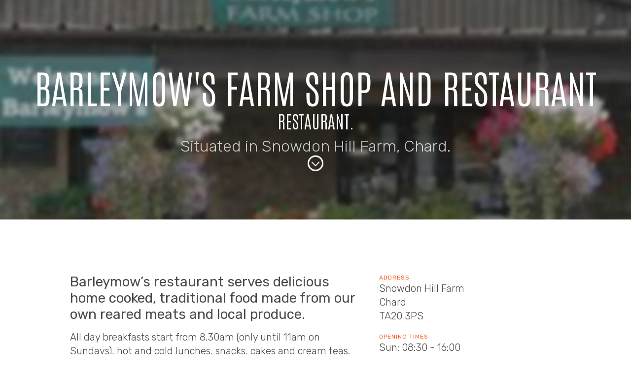

--- FILE ---
content_type: text/html
request_url: https://spw.restaurantcollective.org.uk/10178-barleymows-farm-shop-and-restaurant/index.html
body_size: 9887
content:
<!doctype html>
<html lang="en">
  <head>
    <!-- SPW Template - curated - v3.3 -->
    <meta charset="utf-8">
    <title>Barleymow&#x27;s Farm Shop and Restaurant | Snowdon Hill Farm TA20 3PS</title>
    <meta name="description" content="Barleymow’s restaurant serves delicious home cooked, traditional food made from our own reared meats and local produce. ">
    <meta name="viewport" content="width=device-width,initial-scale=1">
    <meta name="theme-color" content="#00a69b"/>
    
    <!-- schema -->
    <script type="application/ld+json">
      {
        "@context": "https://schema.org",
        "@type": "Restaurant",
        "name": "Barleymow&#x27;s Farm Shop and Restaurant",
        "@id": "https://spw.restaurantcollective.org.uk/10178-barleymows-farm-shop-and-restaurant/#id",
        "url": "https://spw.restaurantcollective.org.uk/10178-barleymows-farm-shop-and-restaurant/",
        "telephone": "+44 1460 62130",
        "servesCuisine": "British",
        "acceptsReservations": "true",
        "address": {
          "@type": "PostalAddress",
          "streetAddress": "Snowdon Hill Farm",
          "addressLocality": "Chard",
          "postalCode": "TA20 3PS",
          "addressCountry": "GB"
        },
        "geo": {
          "@type": "GeoCoordinates",
          "latitude": 50.8778,
          "longitude": -2.98842
      },
      "sameAs": [
      "https://www.facebook.com/barleymows/",
      "",
      ""
      ]
      }
    </script>

    <!-- open graph -->
    <meta property="og:title" content="Barleymow&#x27;s Farm Shop and Restaurant">
    <meta property="og:type" content="website">
    <meta property="og:url" content="https://spw.restaurantcollective.org.uk/10178-barleymows-farm-shop-and-restaurant/">
    <meta property="og:image" content="https://res.cloudinary.com/rdl/image/upload/w_600,h_400,c_fill,q_auto,dpr_auto,f_auto/restaurants/EN03610178/xnzlt1f2xf61lkl6aube.jpg">
    <!--  assets  -->
    <link rel="icon" href="https://spw.restaurantcollective.org.uk/assets/images/favicon.svg" type="image/svg+xml">
    <link rel="apple-touch-icon" href="https://spw.restaurantcollective.org.uk/assets/images/apple-touch-icon.png">
    <link rel="manifest" href="https://spw.restaurantcollective.org.uk/assets/manifest.json">
    <!-- fonts -->
    <link rel="preconnect" href="https://fonts.gstatic.com" crossorigin>
    <link rel="preload" as="style" href="https://fonts.googleapis.com/css2?family=Antonio:wght@200&family=Rubik:wght@300;400&display=swap">
    <link rel="stylesheet" media="print" onload='this.media="all"' href="https://fonts.googleapis.com/css2?family=Antonio:wght@200&family=Rubik:wght@300;400&display=swap">
    <noscript><link rel="stylesheet" href="https://fonts.googleapis.com/css2?family=Antonio:wght@200&family=Rubik:wght@300;400&display=swap"></noscript>
    <link rel="stylesheet" href="https://spw.restaurantcollective.org.uk/assets/styles/rdl-3.3.0.css">
    <link rel="stylesheet" href="https://spw.restaurantcollective.org.uk/assets/styles/vendor-curated-3.3.0.css">
    <!-- hero image -->
    <style>
      .hero-section { background-image: url('https://res.cloudinary.com/rdl/image/upload/w_800,e_blur:600,f_auto,q_auto,dpr_auto/e_colorize:30,co_rgb:212121/restaurants/EN03610178/xnzlt1f2xf61lkl6aube.jpg'); }
      @media screen and (min-width: 481px) { .hero-section { background-image: url('https://res.cloudinary.com/rdl/image/upload/w_1200,e_blur:600,f_auto,q_auto,dpr_auto/e_colorize:30,co_rgb:212121/restaurants/EN03610178/xnzlt1f2xf61lkl6aube.jpg'); } }
      @media screen and (min-width: 769px) { .hero-section { background-image: url('https://res.cloudinary.com/rdl/image/upload/w_1600,e_blur:600,f_auto,q_auto,dpr_auto/e_colorize:30,co_rgb:212121/restaurants/EN03610178/xnzlt1f2xf61lkl6aube.jpg'); } }
      @media screen and (min-width: 1025px) { .hero-section { background-image: url('https://res.cloudinary.com/rdl/image/upload/w_1920,e_blur:600,f_auto,q_auto,dpr_auto/e_colorize:30,co_rgb:212121/restaurants/EN03610178/xnzlt1f2xf61lkl6aube.jpg'); } }
    </style>
  </head>
  <body>
  <!-- content -->
  <main id="home">
    <!-- hero -->
    <section id="hero" class="hero-section golden-ratio">
      <!-- branding -->
      <div class="brand-container fade-in">
        <h2>Barleymow&#x27;s Farm Shop and Restaurant</h2>
        <h3 class="desc-strapline">Restaurant.</h3>
      </div>
      <h2 class="desc-one-sentence">Situated in Snowdon Hill Farm, Chard.</h2>
      <a href="#about" class="scroll-down"></a>
    </section>
    <!-- about -->
    <section id="about" class="content-section">
      <div class="content-block">
        <div class="descriptions desc-full" aria-label="description">
          <p>Barleymow’s restaurant serves delicious home cooked, traditional food made from our own reared meats and local produce. </p>
          <p>All day breakfasts start from 8.30am (only until 11am on Sundays), hot and cold lunches, snacks, cakes and cream teas. We are fully licensed and stock some great local Somerset cider and real ales. We provide full waitress service so there is no queuing, juggling children or balancing of trays!
Our daily specials change regularly with the seasons and include family favourites such as Cottage Pie, Steak Pie, Pork in Cider, Chicken with stilton and leeks, Lamb Hoptpot freshly made soup and vegetarian options such as stuffed flat mushrooms, moussaka, to name but a few.
</p>
          <!-- Feature keywords-->
          <ul class="additional-features" aria-label="features">
            <li>Children Welcome</li>
            <li>Wheelchair Access</li>
            <li>Vegetarian Options</li>
            <li>Gluten Free Options</li>
            <li>Parking</li>
            <li>Reservations</li>
          </ul>
          <div aria-label="gallery" class="image-gallery">
            <a class="glightbox"
               href="https://res.cloudinary.com/rdl/image/upload/w_900,c_limit,q_auto,dpr_auto,f_auto/restaurants/EN03610178/xnzlt1f2xf61lkl6aube.jpg">
              <img loading="lazy"
                   src="https://res.cloudinary.com/rdl/image/upload/w_600,h_400,c_fill,q_auto,dpr_auto,f_auto/restaurants/EN03610178/xnzlt1f2xf61lkl6aube.jpg"
                   alt="Barleymow&#x27;s Farm Shop and Restaurant: EXTERIOR">
            </a>
            <a class="glightbox"
               href="https://res.cloudinary.com/rdl/image/upload/w_900,c_limit,q_auto,dpr_auto,f_auto/restaurants/EN03610178/ef7qv1foylnsnhptwdzr.jpg">
              <img loading="lazy"
                   src="https://res.cloudinary.com/rdl/image/upload/w_600,h_400,c_fill,q_auto,dpr_auto,f_auto/restaurants/EN03610178/ef7qv1foylnsnhptwdzr.jpg"
                   alt="Barleymow&#x27;s Farm Shop and Restaurant: DISHES">
            </a>
            <a class="glightbox"
               href="https://res.cloudinary.com/rdl/image/upload/w_900,c_limit,q_auto,dpr_auto,f_auto/restaurants/EN03610178/g00plyx0qkp57w4uewvp.jpg">
              <img loading="lazy"
                   src="https://res.cloudinary.com/rdl/image/upload/w_600,h_400,c_fill,q_auto,dpr_auto,f_auto/restaurants/EN03610178/g00plyx0qkp57w4uewvp.jpg"
                   alt="Barleymow&#x27;s Farm Shop and Restaurant: DISHES">
            </a>
          </div>
        </div>

        <aside class="opening-times">
          <dl>
            <dt>Address</dt>
            <dd>Snowdon Hill Farm</dd>
            <dd>Chard</dd>
            <dd>TA20 3PS</dd>
            <dt>Opening Times</dt>
            <dd>Sun: 08:30 - 16:00</br>Mon: 08:30 - 17:00</br>Tue: 08:30 - 17:00</br>Wed: 08:30 - 17:00</br>Thu: 08:30 - 17:00</br>Fri: 08:30 - 17:00</br>Sat: 08:30 - 17:00</br></dd>
            <dt>Telephone</dt>
            <dd><a href="tel:+44 1460 62130">+44 1460 62130</a></dd>
            <dt>Email address</dt>
            <dd><a href="mailto:barleymows@btconnect.com">barleymows@btconnect.com</a></dd>
            <!-- Optional section tag start - Web -->
            <dt>Website</dt>
            <dd><a href="http://www.barleymowsfarmshop.co.uk/">http://www.barleymowsfarmshop.co.uk/</a></dd>
            <!-- Optional section tag end - Web -->
            <!-- Optional section tag start - Social -->
            <dt>Social Media</dt>
            <dd><div class="social-links">
               <!-- Optional section tag end - Twitter -->
                <!-- Optional section tag start - Facebook -->
                <a id="rdl_facebook"
                   class="social-link"
                   href="https://www.facebook.com/barleymows/"
                   title="Follow Barleymow&#x27;s Farm Shop and Restaurant on Facebook">
                  <svg xmlns="http://www.w3.org/2000/svg" viewBox="0 0 60 60">
                    <path fill="#000" fill-rule="evenodd"
                          d="M109,60 C125.568543,60 139,46.5685433 139,30 C139,13.4314567 125.568543,0 109,0 C92.4314567,0 79,13.4314567 79,30 C79,46.5685433 92.4314567,60 109,60 L109,60 Z M104.765217,46.3196729 L104.765217,29.998726 L101.396245,29.998726 L101.396245,24.3742179 L104.765217,24.3742179 L104.765217,20.9972835 C104.765217,16.4088187 106.667549,13.6803271 112.0723,13.6803271 L116.571907,13.6803271 L116.571907,19.3054722 L113.759334,19.3054722 C111.655398,19.3054722 111.516219,20.091502 111.516219,21.5584604 L111.508575,24.3735809 L116.603755,24.3735809 L116.007545,29.9980891 L111.508575,29.9980891 L111.508575,46.3196729 L104.765217,46.3196729 L104.765217,46.3196729 Z" transform="translate(-79)"/>
                  </svg>
                </a>
                <!-- Optional section tag end - Facebook -->
               <!-- Optional section tag end - Instagram -->
            </div></dd>
            <!-- Optional section tag end - Social -->
          </dl>
        </aside>
      </div>
    </section>

    <!-- location -->
    <section class="map-section" aria-label="map">
      <div class="content-block"
           id="location"
           data-lat="50.8778"
           data-lng="-2.98842"
           data-label="Barleymow&#x27;s Farm Shop and Restaurant">
        <div id="map" data-intersection="200"></div>
      </div>
    </section>

  </main>
  <!-- footer -->
  <footer>
    <section class="footer-section">
      <div class="logos">
        <a href="https://restaurantcollective.org.uk" class="ftr-logo-sml">
          <svg xmlns="http://www.w3.org/2000/svg" viewBox="0 0 340 178">
            <g fill="#FFFFFF" fill-rule="evenodd">
              <path fill-rule="nonzero" d="M104.481623,36.0610835 L102.609533,37.832952 C101.515727,36.4731459 100.085366,35.7108304 97.8556848,35.7108304 C93.6066702,35.7108304 91.8187186,38.5334582 91.8187186,42.0771953 C91.8187186,45.5385199 93.5225313,48.2375289 97.8346501,48.2375289 C100.064331,48.2375289 101.515727,47.4958165 102.630567,46.1154073 L104.460589,47.8666727 C102.840915,49.6179381 100.674338,50.5244755 97.8346501,50.5244755 C92.1552742,50.5244755 89.2314473,47.1043572 89.2314473,42.0771953 C89.2314473,37.0294303 92.2814825,33.4238838 97.8556848,33.4238838 C100.716407,33.4238838 102.861949,34.3304212 104.481623,36.0610835 Z M122.750282,42.0771953 C122.750282,38.6158707 121.151643,35.7108304 117.091941,35.7108304 C113.053274,35.7108304 111.4336,38.5128551 111.4336,42.0771953 C111.4336,45.559123 113.074309,48.2375289 117.091941,48.2375289 C121.151643,48.2375289 122.750282,45.559123 122.750282,42.0771953 Z M125.337554,42.0771953 C125.337554,47.1043572 122.413727,50.5244755 117.091941,50.5244755 C111.686017,50.5244755 108.846329,47.1043572 108.846329,42.0771953 C108.846329,37.0500334 111.686017,33.4238838 117.091941,33.4238838 C122.5189,33.4238838 125.337554,37.0294303 125.337554,42.0771953 Z M143.017241,48.0314977 L143.017241,50.3184443 L130.964343,50.3184443 L130.964343,33.629915 L133.48851,33.629915 L133.48851,47.7842602 L133.236093,48.0314977 L143.017241,48.0314977 Z M159.855538,48.0314977 L159.855538,50.3184443 L147.802641,50.3184443 L147.802641,33.629915 L150.326808,33.629915 L150.326808,47.7842602 L150.074391,48.0314977 L159.855538,48.0314977 Z M177.682468,48.0314977 L177.682468,50.3184443 L164.640938,50.3184443 L164.640938,33.629915 L177.682468,33.629915 L177.682468,35.9168616 L166.912689,35.9168616 L167.165106,36.1640991 L167.165106,40.5731673 L166.912689,40.8410079 L176.672801,40.8410079 L176.672801,43.1073514 L166.912689,43.1073514 L167.165106,43.3545889 L167.165106,47.7842602 L166.912689,48.0314977 L177.682468,48.0314977 Z M198.138739,36.0610835 L196.266648,37.832952 C195.172843,36.4731459 193.742481,35.7108304 191.5128,35.7108304 C187.263786,35.7108304 185.475834,38.5334582 185.475834,42.0771953 C185.475834,45.5385199 187.179647,48.2375289 191.491766,48.2375289 C193.721447,48.2375289 195.172843,47.4958165 196.287683,46.1154073 L198.117704,47.8666727 C196.49803,49.6179381 194.331454,50.5244755 191.491766,50.5244755 C185.81239,50.5244755 182.888563,47.1043572 182.888563,42.0771953 C182.888563,37.0294303 185.938598,33.4238838 191.5128,33.4238838 C194.373523,33.4238838 196.519065,34.3304212 198.138739,36.0610835 Z M216.28119,33.629915 L216.28119,35.9168616 L210.160085,35.9168616 L210.286293,36.1640991 L210.286293,50.3184443 L207.762126,50.3184443 L207.762126,36.1640991 L207.909369,35.9168616 L201.767229,35.9168616 L201.767229,33.629915 L216.28119,33.629915 Z M223.801104,33.629915 L223.801104,50.3184443 L221.276937,50.3184443 L221.276937,33.629915 L223.801104,33.629915 Z M243.142534,33.629915 L245.919118,33.629915 L238.535929,50.3184443 L236.074866,50.3184443 L228.691678,33.629915 L231.510331,33.629915 L236.790047,45.8475667 L237.294881,47.4958165 L237.33695,47.4958165 L237.862818,45.8475667 L243.142534,33.629915 Z M263.746048,48.0314977 L263.746048,50.3184443 L250.704518,50.3184443 L250.704518,33.629915 L263.746048,33.629915 L263.746048,35.9168616 L252.976268,35.9168616 L253.228685,36.1640991 L253.228685,40.5731673 L252.976268,40.8410079 L262.736381,40.8410079 L262.736381,43.1073514 L252.976268,43.1073514 L253.228685,43.3545889 L253.228685,47.7842602 L252.976268,48.0314977 L263.746048,48.0314977 Z M18.1796997,9.41712877 C18.1796997,7.18436394 16.6017754,6.01944315 13.6760407,6.01944315 L5.85216599,6.01944315 L6.37814076,6.50482681 L6.37814076,12.232354 L5.85216599,12.7500966 L13.3473065,12.7500966 C16.7661425,12.7500966 18.1796997,11.132151 18.1796997,9.41712877 Z M22.0258902,18.4452649 L26.7596631,27.3116064 L20.4808393,27.3116064 L16.8318893,20.3867995 C15.7470663,18.3481881 14.2348889,17.4421386 11.1447871,17.4421386 L5.85216599,17.4421386 L6.37814076,17.9275223 L6.37814076,27.3116064 L0.789658826,27.3116064 L0.789658826,1.10088873 L13.6760407,1.10088873 C18.9686618,1.10088873 23.8668019,3.68960158 23.8668019,9.28769313 C23.8668019,12.0705595 21.6971559,14.5945545 19.3302695,15.6623985 L19.3302695,15.7271164 C20.2178519,16.1154233 21.3026749,17.0861906 22.0258902,18.4452649 Z M50.9946805,22.393052 L50.9946805,27.3116064 L28.969487,27.3116064 L28.969487,1.10088873 L50.9946805,1.10088873 L50.9946805,6.01944315 L34.0319942,6.01944315 L34.557969,6.53718572 L34.557969,11.2292278 L34.0319942,11.7469703 L49.4167562,11.7469703 L49.4167562,16.6655248 L34.0319942,16.6655248 L34.557969,17.1832673 L34.557969,21.8753094 L34.0319942,22.393052 L50.9946805,22.393052 Z M78.5170403,19.836698 C78.5170403,23.8815618 74.9009637,27.6351955 66.6826079,27.6351955 C61.948835,27.6351955 57.3794292,26.1790445 54.02634,23.0078713 L57.905404,19.1895198 C60.6338981,21.6164381 63.7897467,22.749 66.8798485,22.749 C71.2520138,22.749 72.8299381,21.3899257 72.8299381,19.9337747 C72.8299381,19.0924431 72.0738493,17.7980866 68.5892665,16.956755 C67.9975449,16.8273193 64.2828481,15.9212698 63.658253,15.7594753 C58.9244801,14.5621956 54.6838085,12.8148144 54.6838085,8.38164363 C54.6838085,4.20734416 58.7272395,0.777299623 66.3538737,0.777299623 C71.1205201,0.777299623 75.0653308,2.36288625 77.9581921,5.27518821 L74.0462547,9.09353967 C72.205343,7.02256938 69.3782286,5.66349514 66.2881269,5.66349514 C61.948835,5.66349514 60.3709107,7.02256938 60.3709107,8.25220799 C60.3709107,9.35241095 61.5872274,10.0319481 65.8936458,11.0997921 C66.4853674,11.2615867 69.5754692,12.0382005 70.2000642,12.1676362 C75.7556727,13.4943515 78.5170403,16.3419357 78.5170403,19.836698 Z M103.902628,1.10088873 L103.902628,6.01944315 L94.4022082,6.01944315 L94.698069,6.53718572 L94.698069,27.3116064 L89.1095871,27.3116064 L89.1095871,6.53718572 L89.4054479,6.01944315 L79.9050286,6.01944315 L79.9050286,1.10088873 L103.902628,1.10088873 Z M112.292655,16.4713713 L120.642504,16.4713713 L120.083656,15.9536287 L117.322289,10.2584605 L116.500453,7.86390106 L116.434706,7.89625997 L115.612871,10.2584605 L112.851503,15.9536287 L112.292655,16.4713713 Z M118.933086,1.10088873 L131.720848,27.3116064 L125.606391,27.3116064 L122.81215,21.5517203 L123.140885,21.0663366 L109.761401,21.0663366 L110.090136,21.5517203 L107.328768,27.3116064 L101.181438,27.3116064 L114.002073,1.10088873 L118.933086,1.10088873 Z M158.158385,1.10088873 L158.158385,15.2417327 C158.158385,23.0725891 154.147827,27.6351955 145.666484,27.6351955 C137.152267,27.6351955 133.108836,23.1373069 133.108836,15.2417327 L133.108836,1.10088873 L138.697318,1.10088873 L138.697318,15.2093738 C138.697318,20.1602871 140.53823,22.7166411 145.633611,22.7166411 C150.663244,22.7166411 152.569903,20.1602871 152.569903,15.2093738 L152.569903,1.10088873 L158.158385,1.10088873 Z M180.388123,9.41712877 C180.388123,7.18436394 178.810199,6.01944315 175.884464,6.01944315 L168.06059,6.01944315 L168.586565,6.50482681 L168.586565,12.232354 L168.06059,12.7500966 L175.55573,12.7500966 C178.974566,12.7500966 180.388123,11.132151 180.388123,9.41712877 Z M184.234314,18.4452649 L188.968087,27.3116064 L182.689263,27.3116064 L179.040313,20.3867995 C177.95549,18.3481881 176.443313,17.4421386 173.353211,17.4421386 L168.06059,17.4421386 L168.586565,17.9275223 L168.586565,27.3116064 L162.998083,27.3116064 L162.998083,1.10088873 L175.884464,1.10088873 C181.177086,1.10088873 186.075226,3.68960158 186.075226,9.28769313 C186.075226,12.0705595 183.90558,14.5945545 181.538693,15.6623985 L181.538693,15.7271164 C182.426276,16.1154233 183.511099,17.0861906 184.234314,18.4452649 Z M199.823621,16.4713713 L208.173471,16.4713713 L207.614622,15.9536287 L204.853255,10.2584605 L204.031419,7.86390106 L203.965672,7.89625997 L203.143837,10.2584605 L200.382469,15.9536287 L199.823621,16.4713713 Z M206.464053,1.10088873 L219.251814,27.3116064 L213.137357,27.3116064 L210.343117,21.5517203 L210.671851,21.0663366 L197.292368,21.0663366 L197.621102,21.5517203 L194.859734,27.3116064 L188.712404,27.3116064 L201.533039,1.10088873 L206.464053,1.10088873 Z M246.116705,1.10088873 L246.116705,27.3116064 L241.415806,27.3116064 L229.417007,12.8795322 L227.444601,9.8054357 L227.378854,9.8054357 L227.378854,27.3116064 L221.790372,27.3116064 L221.790372,1.10088873 L226.491272,1.10088873 L238.621565,15.5329629 L240.462477,18.5099827 L240.528224,18.5099827 L240.528224,1.10088873 L246.116705,1.10088873 Z M272.81723,1.10088873 L272.81723,6.01944315 L263.31681,6.01944315 L263.612671,6.53718572 L263.612671,27.3116064 L258.024189,27.3116064 L258.024189,6.53718572 L258.32005,6.01944315 L248.819631,6.01944315 L248.819631,1.10088873 L272.81723,1.10088873 Z" transform="translate(66.573 74.499)"/>
              <path fill-rule="nonzero" d="M8.32160495,52.534493 C10.1301677,48.5365226 12.2513714,44.6452018 14.6852159,40.8974033 C20.4509152,31.9819457 27.9311075,23.9597092 37.0439085,17.3477378 C37.1356306,17.281187 37.2274377,17.2148374 37.3193292,17.1486891 C39.0144233,15.9266923 40.7430247,14.7718635 42.5014497,13.6842027 C81.5979495,-10.5304154 133.383406,-0.819088388 160.867978,36.9595437 C163.183071,40.1417301 162.477763,44.5948668 159.29263,46.9059029 C156.107496,49.216939 151.648682,48.5107322 149.333589,45.3285458 C147.149729,42.3267435 144.783034,39.5361134 142.259857,36.9608294 C142.075101,36.8100279 141.89615,36.6485749 141.723827,36.4764706 C139.401119,34.1567205 136.963026,32.022444 134.427998,30.073641 C134.237764,29.9566418 134.051308,29.8297018 133.869296,29.6927277 C105.684066,8.48177227 67.2857049,10.3329856 41.3451413,32.0601767 C39.6894695,33.4488791 38.0801129,34.9209778 36.5226368,36.4764706 C36.4539917,36.5450283 36.3855088,36.6136867 36.3171881,36.6824453 C33.9701297,39.0485468 31.7547891,41.6000055 29.6919171,44.3339035 C27.9815593,46.600619 26.4208076,48.9333836 25.0080022,51.3203861 C10.4955748,76.0184045 11.0533544,107.988493 28.9914641,132.645134 C45.8967677,155.882143 73.7581347,166.464995 100.351553,162.457598 C103.933902,161.91427 107.484157,161.109308 110.971402,160.042712 C125.437365,155.604654 138.686857,146.731858 148.491829,133.737453 C150.862106,130.596155 155.332566,129.967873 158.476881,132.334145 C161.621196,134.700418 162.248679,139.165185 159.878402,142.306483 C157.44622,145.529822 154.836185,148.540347 152.072243,151.334691 C151.986832,151.42959 151.898421,151.522748 151.807008,151.614045 C148.57694,154.84 145.159622,157.764965 141.589996,160.388941 C141.489789,160.470217 141.386832,160.549259 141.281145,160.625942 C130.630623,168.353637 118.834696,173.367961 106.719877,175.799821 C82.7177732,180.663283 56.8243263,175.628239 35.730918,159.754274 C1.96208434,134.341346 -8.45890521,89.4613578 8.32160495,52.534493 Z M47.9888301,47.9280635 C70.610759,25.3349402 107.288153,25.3349402 129.910081,47.9280635 C132.694475,50.7089116 132.694475,55.2175571 129.910081,57.9984052 C127.125688,60.7792533 122.611294,60.7792533 119.8269,57.9984052 C102.773759,40.9669781 75.125153,40.9669781 58.0720113,57.9984052 C41.0188695,75.0298324 41.0188695,102.643232 58.0720113,119.674659 C75.125153,136.706086 102.773759,136.706086 119.8269,119.674659 C122.611294,116.893811 127.125688,116.893811 129.910081,119.674659 C132.694475,122.455507 132.694475,126.964153 129.910081,129.745001 C107.288153,152.338124 70.610759,152.338124 47.9888301,129.745001 C25.3669012,107.151877 25.3669012,70.5211868 47.9888301,47.9280635 Z"/>
            </g>
          </svg>
        </a>
        <a href="https://restaurantdevelopments.ltd" class="ftr-logo-sml">
          <svg xmlns="http://www.w3.org/2000/svg" viewBox="0 0 750 300">
            <g>
              <path fill="#fff" d="M327.538 169.754v55.33c-.138 5.502-1.552 6.916-6.917 6.916h-24.704c-5.504 0-6.917-1.414-6.917-6.916V73.916c0-5.502 1.413-6.916 6.917-6.916h63.242c27.137 0 59.647 13.436 59.289 52.365.358 26.835-16.604 41.685-36.562 47.425l36.562 57.306c3.656 4.368 1.536 7.904-4.94 7.904h-25.693c-5.053 0-7.88-1.886-10.87-6.916l-36.561-55.33h-12.846Zm0-33.592h28.656c16.2 0 23.716-5.616 23.716-17.785 0-12.168-7.515-17.784-23.716-17.784h-28.656v35.569ZM439.199 67h59.29c48.008 0 84.98 34.414 84.98 82.994 0 47.592-36.972 82.006-84.98 82.006h-59.29c-5.504 0-6.917-1.414-6.917-6.916V73.916c0-5.502 1.413-6.916 6.917-6.916Zm59.29 33.593h-27.67v97.814h27.67c30.629 0 46.442-21.973 46.442-49.401 0-26.44-15.813-48.413-46.443-48.413Zm135.376 98.802h65.218c5.492.076 6.917 1.49 6.917 5.928v19.76c0 5.503-1.425 6.917-6.917 6.917h-96.839c-5.492 0-6.917-1.414-6.917-6.916V73.916c0-5.502 1.425-6.916 6.917-6.916h25.692c4.678 0 6.103 1.414 5.929 6.916v125.48Z"/>
              <path fill="#fff" d="m178.564 232.58-65.632-37.833v41.837l22.315 12.819a14.094 14.094 0 0 0 14.033 0l29.284-16.823ZM89.7 223.237V145.87L52.526 167.3v26.522a13.95 13.95 0 0 0 7.016 12.092L89.7 223.237Zm-37.173-82.56 66.885-38.557-36.284-20.915-23.585 13.548a13.95 13.95 0 0 0-7.016 12.092v33.833Zm53.742-72.766 65.908 37.992V64.417L149.28 51.264a14.094 14.094 0 0 0-14.033 0l-28.98 16.647Zm89.14 9.852v77.253l36.593-21.093v-27.078a13.95 13.95 0 0 0-7.017-12.092l-29.575-16.99Zm36.593 82.793-66.09 38.097 35.794 20.634 23.28-13.373A13.95 13.95 0 0 0 232 193.822v-33.266Zm-119.07-28.08v35.638l29.878 17.222 29.367-16.928v-35.872L142.5 115.431l-29.57 17.046ZM165.587 23.22l75.618 43.454c14.432 8.293 23.323 23.62 23.323 40.206v86.907c0 16.586-8.89 31.913-23.323 40.206l-75.618 43.454a46.835 46.835 0 0 1-46.645 0l-75.619-43.454C28.89 225.7 20 210.373 20 193.787V106.88c0-16.587 8.89-31.913 23.322-40.206l75.619-43.454a46.835 46.835 0 0 1 46.645 0Z"/>
            </g>
          </svg>
        </a>
      </div>
      <div>
        <p>If this is your restaurant, and you would like to take control of your content please visit <a href="https://restaurantcollective.org.uk">https://restaurantcollective.org.uk</a> for more information, or use
           the request contact button.</p>
      </div>
      <div>
        <button class="btn-claim">REQUEST CONTACT</button>
      </div>
    </section>
  </footer>

  <!-- modals -->
  <div class="modal-container">
    <!-- thanks -->
    <div class="booking-request-thanks">
      <img src="[data-uri]" alt="An email request has been sent"><span>Thanks, we'll be in touch.</span>
    </div>
    <!-- contact request -->
    <div id="modalRequest" class="booking-request-form">
      <form id="contactRequest">
        <h2>Take Control</h2>
        <p>If you would like to be sent information about <strong>Restaurant Collective</strong>  and how you can regain
           control of <strong>Barleymow&#x27;s Farm Shop and Restaurant's</strong> valuable digital content, submit your contact details below.</p>
        <input type="hidden" name="id" value="">
        <input type="hidden" name="brand" value="rc">
        <div class="text-field">
          <input id="full_name" type="text" name="name" placeholder=" " autofocus required>
          <label for="full_name">Your full name</label>
        </div>
        <!-- Email -->
        <div class="text-field">
          <input id="email" type="email" name="email" placeholder=" " required>
          <label for="email">Your Email Address</label>
        </div>
        <!-- Actions -->
        <div class="modal-actions">
          <button id="btnCancel" type="button" class="btn-cancel">CANCEL</button>
          <button type="submit" class="btn-submit">SEND REQUEST</button>
        </div>
      </form>
    </div>
  </div>

  <script src="https://spw.restaurantcollective.org.uk/assets/scripts/vendor-listing-1.0.0.js"></script>
  <script src="https://spw.restaurantcollective.org.uk/assets/scripts/rdl-listing-3.3.0.js"></script>

  <!-- Google Analytics -->
  <script async defer="defer" src="https://www.googletagmanager.com/gtag/js?id=G-RX7PGJKJGS"></script>
  <script>
    window.dataLayer = window.dataLayer || [];
    function gtag(){dataLayer.push(arguments);}
    gtag('js', new Date());
    gtag('config', 'G-RX7PGJKJGS');
    window.addEventListener('load', () => { const lightbox = GLightbox()});
  </script>

  <!-- Google map -->
  <script src="https://maps.googleapis.com/maps/api/js?key=AIzaSyBm6ktQeIUDl0vJBtQoXeAczfWs3EyPMWU&language=en" async defer="defer"></script>

  </body>
</html>


--- FILE ---
content_type: text/css
request_url: https://spw.restaurantcollective.org.uk/assets/styles/rdl-3.3.0.css
body_size: 10554
content:
@charset "UTF-8";.hamburger{padding:10px;display:inline-block;cursor:pointer;-webkit-transition-property:opacity,-webkit-filter;transition-property:opacity,-webkit-filter;transition-property:opacity,filter;transition-property:opacity,filter,-webkit-filter;-webkit-transition-duration:.15s;transition-duration:.15s;-webkit-transition-timing-function:linear;transition-timing-function:linear;font:inherit;color:inherit;text-transform:none;background-color:transparent;border:0;margin:0;overflow:visible}.hamburger:hover{opacity:.7}.hamburger-box{width:30px;height:16px;display:inline-block;position:relative}.hamburger-inner{display:block;top:50%;margin-top:-1.5px}.hamburger-inner,.hamburger-inner:after,.hamburger-inner:before{width:30px;height:3px;background-color:#fff;border-radius:4px;position:absolute;-webkit-transition-property:-webkit-transform;transition-property:-webkit-transform;transition-property:transform;transition-property:transform,-webkit-transform;-webkit-transition-duration:.15s;transition-duration:.15s;-webkit-transition-timing-function:ease;transition-timing-function:ease}.hamburger-inner:after,.hamburger-inner:before{content:"";display:block}.hamburger-inner:before{top:-8px}.hamburger-inner:after{bottom:-8px}.hamburger--spin .hamburger-inner{-webkit-transition-duration:.22s;transition-duration:.22s;-webkit-transition-timing-function:cubic-bezier(.55,.055,.675,.19);transition-timing-function:cubic-bezier(.55,.055,.675,.19)}.hamburger--spin .hamburger-inner:before{-webkit-transition:top .1s ease-in .25s,opacity .1s ease-in;transition:top .1s ease-in .25s,opacity .1s ease-in}.hamburger--spin .hamburger-inner:after{-webkit-transition:bottom .1s ease-in .25s,-webkit-transform .22s cubic-bezier(.55,.055,.675,.19);transition:bottom .1s ease-in .25s,-webkit-transform .22s cubic-bezier(.55,.055,.675,.19);transition:bottom .1s ease-in .25s,transform .22s cubic-bezier(.55,.055,.675,.19);transition:bottom .1s ease-in .25s,transform .22s cubic-bezier(.55,.055,.675,.19),-webkit-transform .22s cubic-bezier(.55,.055,.675,.19)}.hamburger--spin.is-active .hamburger-inner{-webkit-transform:rotate(225deg);transform:rotate(225deg);-webkit-transition-delay:.12s;transition-delay:.12s;-webkit-transition-timing-function:cubic-bezier(.215,.61,.355,1);transition-timing-function:cubic-bezier(.215,.61,.355,1)}.hamburger--spin.is-active .hamburger-inner:before{top:0;opacity:0;-webkit-transition:top .1s ease-out,opacity .1s ease-out .12s;transition:top .1s ease-out,opacity .1s ease-out .12s}.hamburger--spin.is-active .hamburger-inner:after{bottom:0;-webkit-transform:rotate(-90deg);transform:rotate(-90deg);-webkit-transition:bottom .1s ease-out,-webkit-transform .22s cubic-bezier(.215,.61,.355,1) .12s;transition:bottom .1s ease-out,-webkit-transform .22s cubic-bezier(.215,.61,.355,1) .12s;transition:bottom .1s ease-out,transform .22s cubic-bezier(.215,.61,.355,1) .12s;transition:bottom .1s ease-out,transform .22s cubic-bezier(.215,.61,.355,1) .12s,-webkit-transform .22s cubic-bezier(.215,.61,.355,1) .12s}.hamburger--squeeze .hamburger-inner{-webkit-transition-duration:75ms;transition-duration:75ms;-webkit-transition-timing-function:cubic-bezier(.55,.055,.675,.19);transition-timing-function:cubic-bezier(.55,.055,.675,.19)}.hamburger--squeeze .hamburger-inner:before{-webkit-transition:top 75ms ease .12s,opacity 75ms ease;transition:top 75ms ease .12s,opacity 75ms ease}.hamburger--squeeze .hamburger-inner:after{-webkit-transition:bottom 75ms ease .12s,-webkit-transform 75ms cubic-bezier(.55,.055,.675,.19);transition:bottom 75ms ease .12s,-webkit-transform 75ms cubic-bezier(.55,.055,.675,.19);transition:bottom 75ms ease .12s,transform 75ms cubic-bezier(.55,.055,.675,.19);transition:bottom 75ms ease .12s,transform 75ms cubic-bezier(.55,.055,.675,.19),-webkit-transform 75ms cubic-bezier(.55,.055,.675,.19)}.hamburger--squeeze.is-active .hamburger-inner{-webkit-transform:rotate(45deg);transform:rotate(45deg);-webkit-transition-delay:.12s;transition-delay:.12s;-webkit-transition-timing-function:cubic-bezier(.215,.61,.355,1);transition-timing-function:cubic-bezier(.215,.61,.355,1)}.hamburger--squeeze.is-active .hamburger-inner:before{top:0;opacity:0;-webkit-transition:top 75ms ease,opacity 75ms ease .12s;transition:top 75ms ease,opacity 75ms ease .12s}.hamburger--squeeze.is-active .hamburger-inner:after{bottom:0;-webkit-transform:rotate(-90deg);transform:rotate(-90deg);-webkit-transition:bottom 75ms ease,-webkit-transform 75ms cubic-bezier(.215,.61,.355,1) .12s;transition:bottom 75ms ease,-webkit-transform 75ms cubic-bezier(.215,.61,.355,1) .12s;transition:bottom 75ms ease,transform 75ms cubic-bezier(.215,.61,.355,1) .12s;transition:bottom 75ms ease,transform 75ms cubic-bezier(.215,.61,.355,1) .12s,-webkit-transform 75ms cubic-bezier(.215,.61,.355,1) .12s}*,:after,:before{-webkit-box-sizing:border-box;box-sizing:border-box}blockquote,body,dd,dl,figure,h1,h2,h3,h4,li,p,ul{margin:0}li,ul{padding:0}ol[role=list],ul[role=list]{list-style:none}html{font-size:62.5%;scroll-behavior:smooth}body{min-height:100vh;text-rendering:optimizeSpeed;line-height:1.5;font-size:1.8rem}a:not([class]){-webkit-text-decoration-skip:ink;text-decoration-skip-ink:auto}img,picture{max-width:100%;display:block}button,input,select,textarea{font:inherit}::-moz-selection{background-color:#000;color:#fff}::selection{background-color:#000;color:#fff}@media (prefers-reduced-motion:reduce){html:focus-within{scroll-behavior:auto}*,:after,:before{-webkit-animation-duration:.01ms!important;animation-duration:.01ms!important;-webkit-animation-iteration-count:1!important;animation-iteration-count:1!important;-webkit-transition-duration:.01ms!important;transition-duration:.01ms!important;scroll-behavior:auto!important}}#map{height:480px;width:100%}@media (min-width:59em){#map{height:800px}}.map-infowindow{max-width:50vw;display:-webkit-box;display:-ms-flexbox;display:flex;-webkit-box-pack:center;-ms-flex-pack:center;justify-content:center;-webkit-box-align:center;-ms-flex-align:center;align-items:center;font-family:Rubik,sans-serif;font-weight:400;font-size:1.8rem;padding:.4rem;text-align:center}.flatpickr-day.selected{background:#ff5720!important;border-color:#ff5720!important}.image-gallery{margin-top:4rem;display:grid;grid-template-columns:repeat(1,1fr);gap:4px}.image-gallery a{display:block;width:100%}.image-gallery img{width:100%;height:100%;margin:0}@media (min-width:48em){.image-gallery{grid-template-columns:repeat(3,1fr)}}.booking-widget{margin-top:2.4rem}.booking-widget label{position:absolute;left:-5000px}.booking-widget form{display:-webkit-box;display:-ms-flexbox;display:flex;-webkit-box-orient:vertical;-webkit-box-direction:normal;-ms-flex-direction:column;flex-direction:column;padding:0;background:#fff;border-radius:10px;border:4px solid #4a4a4a}.booking-widget form input{width:95%;outline:0;border:0;font-size:2.4rem;line-height:2;font-weight:400;padding:0 0 0 4.8rem;color:#4a4a4a;background-color:transparent;background-repeat:no-repeat;background-size:2.8rem;background-position:1rem}.booking-widget form input[type=number]{background-image:url([data-uri]);width:50%}.booking-widget form input[type=time]{background-image:url([data-uri]);width:75%}.booking-widget form input[type=time]::-webkit-calendar-picker-indicator{display:none}.booking-widget form input[type=text]{background-image:url([data-uri])}.booking-widget form .btnBook{display:block;background:#ff5720;border:0;padding:1.5rem 2rem;border-radius:0 0 6px 6px;text-align:center;color:#fff;white-space:nowrap;cursor:pointer;-webkit-transition:background-color .2s ease-out;transition:background-color .2s ease-out}.booking-widget form .btnBook:hover{background-color:#ff4407}.booking-widget form button{-webkit-box-flex:1;-ms-flex:1;flex:1;background:#ff5720;border:0;padding:1.5rem 2rem;border-radius:0 0 6px 6px;color:#fff;white-space:nowrap;cursor:pointer;-webkit-transition:background-color .2s ease-out;transition:background-color .2s ease-out}.booking-widget form button:hover{background-color:#ff4407}@media (min-width:48em){.booking-widget form{-webkit-box-orient:horizontal;-webkit-box-direction:normal;-ms-flex-direction:row;flex-direction:row}.booking-widget form input{width:100%}.booking-widget form .btnBook{text-align:left}.booking-widget form .btnBook,.booking-widget form button{padding:1.5rem 2rem;border-radius:0 6px 6px 0}}.booking-request-thanks{display:none;-webkit-box-align:center;-ms-flex-align:center;align-items:center;padding:24px;font-weight:400;background:#fff;border-radius:10px;opacity:0}.booking-request-thanks img{display:inline-block;margin-right:8px}.modal-container{position:fixed;z-index:100;top:0;left:0;display:none;-webkit-box-pack:center;-ms-flex-pack:center;justify-content:center;-webkit-box-align:center;-ms-flex-align:center;align-items:center;width:100vw;height:100vh;background-color:rgba(0,0,0,.62);-webkit-transition:all .3s ease-out;transition:all .3s ease-out;opacity:0}.modal-container .modal{position:relative;display:-webkit-box;display:-ms-flexbox;display:flex;-webkit-box-orient:vertical;-webkit-box-direction:normal;-ms-flex-direction:column;flex-direction:column;width:360px;border-radius:10px;background-color:#fff;padding:2.4rem;opacity:0;-webkit-transition:opacity .3s ease-out;transition:opacity .3s ease-out}.modal-container .modal h2{line-height:1.1}.modal-container .modal p{font-size:1.6rem;margin:1.6rem 0 0}.modal-container .modal input{font-size:2rem;line-height:1;padding:1rem 0 .5rem;width:100%;outline:none;border:0;border-bottom:3px solid #999}.modal-container .modal input:focus{border-bottom-color:#212121}.modal-container .booking-request-form{position:relative;display:-webkit-box;display:-ms-flexbox;display:flex;-webkit-box-orient:vertical;-webkit-box-direction:normal;-ms-flex-direction:column;flex-direction:column;width:360px;border-radius:10px;background-color:#fff;opacity:0;-webkit-transition:opacity .3s ease-out;transition:opacity .3s ease-out}.modal-container .booking-request-form form{padding:2.4rem}.modal-container .booking-request-form .modal-actions{display:-webkit-box;display:-ms-flexbox;display:flex}.modal-container .booking-request-form .modal-actions .btn-cancel{background:transparent;color:#4a4a4a}.modal-container .booking-request-form .modal-actions .btn-cancel,.modal-container .booking-request-form .modal-actions .btn-submit{font-size:14px;font-weight:300;letter-spacing:1px}.modal-container .booking-request-form h1{padding:0;margin:0 0 1rem;font-size:18px;font-weight:300;text-align:center}.modal-container .booking-request-form p{font-size:1.4rem}.modal-container .booking-request-form ul{width:100%;list-style:none}.modal-container .booking-request-form ul li{position:relative;display:-webkit-box;display:-ms-flexbox;display:flex;-webkit-box-align:center;-ms-flex-align:center;align-items:center;font-size:2rem;font-weight:400;margin:0 0 8px;line-height:3.2rem}.modal-container .booking-request-form ul li img{display:inline-block;height:2.4rem;margin-right:16px}.modal-container .booking-request-form button{-webkit-box-flex:1;-ms-flex:1;flex:1;background:#ff5720;border:0;padding:1.2rem;border-radius:8px;color:#fff;white-space:nowrap;cursor:pointer;-webkit-transition:background-color .2s ease-out;transition:background-color .2s ease-out}.modal-container .booking-request-form button:hover{background-color:#ff4407}.modal-container .booking-request-form .text-field{position:relative;margin:2.4rem auto;width:320px}.modal-container .booking-request-form .text-field:first-child{margin-top:0}.modal-container .booking-request-form input{font-size:2rem;line-height:1;padding:1rem 0 .5rem;width:100%;outline:none;border:0;border-bottom:3px solid #999}.modal-container .booking-request-form input:focus{border-bottom-color:#212121}.modal-container .booking-request-form label{font-size:1.6rem;position:absolute;color:#666;left:0;top:13px;pointer-events:none;-webkit-transition:all .2s ease;transition:all .2s ease}.modal-container .booking-request-form form:focus~label,.modal-container .booking-request-form input:focus~label,.modal-container .booking-request-form input:valid~label{top:-10px;font-size:11px;text-transform:uppercase}.modal-container .booking-request-form input:not(:-moz-placeholder-shown)~label{top:-10px;font-size:11px;text-transform:uppercase}.modal-container .booking-request-form input:not(:-ms-input-placeholder)~label{top:-10px;font-size:11px;text-transform:uppercase}.modal-container .booking-request-form input:not(:placeholder-shown)~label{top:-10px;font-size:11px;text-transform:uppercase}.modal-container .booking-request-form input:not(:-moz-placeholder-shown):invalid~label{color:red}.modal-container .booking-request-form input:not(:-ms-input-placeholder):invalid~label{color:red}.modal-container .booking-request-form input:not(:placeholder-shown):invalid~label{color:red}body,input{font:normal 300 2rem/1.4 Rubik,sans-serif;color:#4a4a4a}.hero-section{position:relative;background-color:#00a69b;background-size:cover;background-repeat:no-repeat;background-position:50%;height:100vh;display:-webkit-box;display:-ms-flexbox;display:flex;-webkit-box-align:center;-ms-flex-align:center;align-items:center;-webkit-box-orient:vertical;-webkit-box-direction:normal;-ms-flex-direction:column;flex-direction:column;-webkit-box-pack:center;-ms-flex-pack:center;justify-content:center}.hero-section.golden-ratio{height:62vh}@media (min-width:48em){.hero-section{background-attachment:fixed}}.hero-section .brand-container{font-family:Antonio,sans-serif;text-align:center}.hero-section .brand-container img{height:100%}.hero-section .brand-container h2{font-size:4.8rem;color:#fff;line-height:1.1}.hero-section .brand-container h3{color:#fff;font-size:2.4rem;font-weight:200;margin:0 0 1rem;padding:0 2rem}@media (min-width:59em){.hero-section .brand-container h2{font-size:8rem;font-weight:300}.hero-section .brand-container h3{font-size:3.6rem}}.hero-section .desc-one-sentence{font-size:2rem;line-height:1.1;color:hsla(0,0%,100%,.75);font-weight:300;text-transform:none;max-width:80vw;text-align:center;margin-top:0}@media (min-width:59em){.hero-section .desc-one-sentence{font-size:3.2rem;max-width:62vw}}.hero-section ul.hero-nav{display:none;padding:1rem 0}.hero-section ul.hero-nav li{display:inline-block;margin:0 1rem}.hero-section ul.hero-nav li a{color:#fff;font-size:1.6rem;font-weight:300;letter-spacing:.2rem;text-decoration:none;text-transform:uppercase;opacity:1;-webkit-transition:opacity .3s ease-in-out;transition:opacity .3s ease-in-out}.hero-section ul.hero-nav:hover>li a{opacity:.5}.hero-section ul.hero-nav:hover>li a:hover{opacity:1}@media (min-width:48em){.hero-section ul.hero-nav{display:block}}.hero-section .img-credit{position:absolute;z-index:100;bottom:2rem;left:2rem;display:block;line-height:1;font-size:11px;padding:4px;color:#fff;background-color:rgba(0,0,0,.5)}.scroll-down{position:absolute;bottom:20%;left:50%;margin-left:-16px;display:block;width:32px;height:32px;border:3px solid #fff;background-size:14px auto;border-radius:50%;z-index:2;-webkit-animation:bounce 2s 2s infinite;animation:bounce 2s 2s infinite;-webkit-transition:all .2s ease-in;transition:all .2s ease-in}.scroll-down:before{position:absolute;top:calc(50% - 8px);left:calc(50% - 6px);-webkit-transform:rotate(-45deg);transform:rotate(-45deg);display:block;width:12px;height:12px;content:"";border:solid #fff;border-width:0 0 2px 2px}footer{color:#9e9e9e;background-color:#2a2929;padding:2rem}footer .footer-section{display:grid;grid-template-columns:1fr;grid-gap:1rem;max-width:1060px;margin:auto}footer .footer-section div{color:#ddd;display:-webkit-box;display:-ms-flexbox;display:flex;-webkit-box-pack:center;-ms-flex-pack:center;justify-content:center;gap:1rem}footer .footer-section div h3{text-transform:none}footer .footer-section div p{font-size:1.2rem;margin:0}footer .footer-section div a{color:#ff5720;font-weight:300}footer .footer-section div a.ftr-logo-sml{height:100%;opacity:.7}footer .footer-section div a.ftr-logo-sml svg{height:40px}footer .footer-section div a.ftr-logo-sml:hover{opacity:1}footer .footer-section div button{background:0;border-radius:6px;border:1px solid #fff;font-size:1.4rem;color:#fff;cursor:pointer;height:40px;padding:.8rem}@media (min-width:48em){footer .footer-section{grid-template-columns:1fr 2fr 1fr}}footer .col-span-2{grid-column:2/4}h1{font-size:3.2rem;line-height:1.1;font-weight:400;padding:1rem 0 .5rem}h1,h2,h3{color:#4a4a4a}h1,h2,h3,h4{text-transform:uppercase}h4{font-size:.75rem;font-weight:400;letter-spacing:.1em;color:#ff5720}p{margin:0 0 1.6rem}strong{font-weight:400}a{text-decoration:none;color:inherit;-webkit-transition:all .3s ease-out;transition:all .3s ease-out;font-weight:300}dl dt{font-size:1.2rem;font-weight:400;letter-spacing:.1rem;color:#ff5720;text-transform:uppercase}dl dt~dt{margin-top:1.6em}dd>a:not([class]),p>a:not([class]){position:relative;color:currentColor;text-decoration:none}dd>a:not([class]):after,p>a:not([class]):after{content:"";position:absolute;width:0;height:2px;display:block;margin-top:0;right:0;background:#4a4a4a;-webkit-transition:width .2s ease;transition:width .2s ease}dd>a:not([class]):hover:after,p>a:not([class]):hover:after{width:100%;left:0;background:#4a4a4a}@-webkit-keyframes bounce{0%,20%,50%,80%,to{-webkit-transform:translateY(0);transform:translateY(0)}40%{-webkit-transform:translateY(-10px);transform:translateY(-10px)}60%{-webkit-transform:translateY(-5px);transform:translateY(-5px)}}@keyframes bounce{0%,20%,50%,80%,to{-webkit-transform:translateY(0);transform:translateY(0)}40%{-webkit-transform:translateY(-10px);transform:translateY(-10px)}60%{-webkit-transform:translateY(-5px);transform:translateY(-5px)}}@-webkit-keyframes fadeIn{0%{-webkit-transform:translateY(25px);transform:translateY(25px);opacity:0}to{-webkit-transform:translateY(0);transform:translateY(0);opacity:1}}@keyframes fadeIn{0%{-webkit-transform:translateY(25px);transform:translateY(25px);opacity:0}to{-webkit-transform:translateY(0);transform:translateY(0);opacity:1}}.fade-in,.fade-in-fast{position:relative;display:block;opacity:0;-webkit-animation-name:fadeIn;animation-name:fadeIn;-webkit-animation-delay:.5s;animation-delay:.5s;-webkit-animation-timing-function:ease-out;animation-timing-function:ease-out;-webkit-animation-fill-mode:forwards;animation-fill-mode:forwards;-webkit-animation-duration:.5s;animation-duration:.5s}.fade-in-fast{-webkit-animation-delay:0ms;animation-delay:0ms;-webkit-animation-duration:.3s;animation-duration:.3s}.nav-menu{position:fixed;top:4px;right:4px;z-index:500;background-color:#2a2929}@media (min-width:48em){.nav-menu{display:none}}nav{position:fixed;z-index:100;display:-webkit-box;display:-ms-flexbox;display:flex;-webkit-box-orient:vertical;-webkit-box-direction:normal;-ms-flex-direction:column;flex-direction:column;-webkit-box-pack:start;-ms-flex-pack:start;justify-content:flex-start;width:100%;height:100vh;padding:8rem 3rem 2rem;background-color:#2a2929;color:#fff;opacity:0;-webkit-transition:opacity .3s ease-out;transition:opacity .3s ease-out;pointer-events:none;font-size:2rem}nav a{text-decoration:none;color:inherit}nav.nav-active{-webkit-transform:translateY(0);transform:translateY(0);opacity:1;pointer-events:auto}nav a.brand h1{font-size:2.4rem;letter-spacing:.2rem;font-weight:400;line-height:inherit;color:#ff5720;padding:0;margin-bottom:2.4rem}nav ul.nav-list-mobile{display:block;padding:0;margin:0;list-style:none}nav ul.nav-list-mobile li{display:block;margin-bottom:2rem}nav ul.nav-list-mobile li a{font-size:3.6rem;line-height:1;font-weight:300;letter-spacing:.2rem;text-transform:uppercase;color:inherit;-webkit-transition:opacity .3s ease-out;transition:opacity .3s ease-out}nav ul.nav-list-mobile:hover>li a{opacity:.5}nav ul.nav-list-mobile:hover>li a:hover{opacity:1}@media (min-width:48em){nav{font-size:.75rem;height:auto;-webkit-box-orient:horizontal;-webkit-box-direction:normal;-ms-flex-direction:row;flex-direction:row;-webkit-box-pack:center;-ms-flex-pack:center;justify-content:center;-webkit-box-align:center;-ms-flex-align:center;align-items:center;padding:2rem;-webkit-transition:all .4s ease-out;transition:all .4s ease-out;-webkit-transform:translateY(-100%);transform:translateY(-100%);pointer-events:auto}nav,nav.nav-active{opacity:1}nav.nav-show{-webkit-transform:translateY(0);transform:translateY(0)}nav a.brand{-webkit-box-flex:1;-ms-flex:1;flex:1}nav a.brand h1{font-size:2rem;margin-bottom:0}nav ul.nav-list-mobile li{display:inline-block;margin:0 0 0 1.6rem}nav ul.nav-list-mobile li a{font-size:1.2rem;letter-spacing:.4rem}}.content-section{max-width:1060px;margin:0 auto;padding:1rem 32px 2rem}@media (min-width:48em){.content-section{padding-top:8rem}}.content-section-full-width{max-width:100vw;padding:0;margin:0}.content-block{display:-webkit-box;display:-ms-flexbox;display:flex;-webkit-box-orient:vertical;-webkit-box-direction:normal;-ms-flex-direction:column;flex-direction:column;-webkit-box-align:start;-ms-flex-align:start;align-items:flex-start;-webkit-box-pack:justify;-ms-flex-pack:justify;justify-content:space-between;margin-top:2rem}.content-block aside{-webkit-box-flex:1;-ms-flex:1;flex:1}.content-block aside:not(:first-child){padding:1rem 0 0}.content-block aside h2{font-size:1.25rem;color:#ff5720;font-weight:400}@media (min-width:48em){.content-block{-webkit-box-orient:horizontal;-webkit-box-direction:normal;-ms-flex-direction:row;flex-direction:row;-webkit-box-align:start;-ms-flex-align:start;align-items:flex-start;-webkit-box-pack:justify;-ms-flex-pack:justify;justify-content:space-between;margin-top:3rem}.content-block aside:not(:first-child){padding:0 0 0 2rem}}.descriptions p:first-child{font-weight:400;font-size:2.4rem;line-height:1.2}@media (min-width:48em){.descriptions{-webkit-box-flex:2;-ms-flex:2;flex:2;padding-right:1rem}.descriptions p:first-child{font-size:2.8rem}}.opening-times{margin-top:2rem}.opening-times dd{white-space:pre-line}@media (min-width:48em){.opening-times{margin-top:0;padding-left:1rem;-webkit-box-flex:1;-ms-flex:1;flex:1}}.additional-features{font-size:0;margin-top:3rem}.additional-features li{display:inline-block;padding:6px 12px;background:#00bcd3;border-radius:300px;text-transform:uppercase;font-size:1.1rem;font-weight:400;color:#fff;margin:0 .2rem .2rem 0}@media (min-width:48em){.additional-features li{font-size:1.4rem}}dd .social-links{display:-webkit-box;display:-ms-flexbox;display:flex;height:auto;padding-top:1rem;gap:8px;white-space:normal}dd .social-links a{display:inline-block;width:40px}dd .social-links a:hover{-webkit-transform:scale(1.1);transform:scale(1.1)}.social dd{font-size:0;margin:1rem 1rem 0 0;float:left}.social dd a.social-link{display:inline-block;width:4rem;height:auto}.social dd a.social-link:hover{-webkit-transform:scale(1.15);transform:scale(1.15)}.menu-html .menu-item-nogluten,.menu-html .menu-item-vegan,.menu-html .menu-item-veggy{font-weight:400}.menu-html .menu-item-vegan,.menu-html .menu-item-veggy{color:#8bc349}.menu-html .menu-item-nogluten{color:#2096f3}ul.menu-key li{display:inline;margin-right:.5rem;font-size:1.4rem}ul.menu-key li i:before{margin-bottom:-2px}.menu-html{max-width:1060px;padding:1rem 0}.menu-html h3{font-weight:400;font-size:2.4rem;text-align:center;color:inherit}.menu-html h3~h3{margin-top:3rem}.menu-html ul.menu-items{-webkit-box-pack:justify;-ms-flex-pack:justify;justify-content:space-between}.menu-html ul.menu-items,.menu-html ul.menu-items li{display:-webkit-box;display:-ms-flexbox;display:flex;-ms-flex-wrap:wrap;flex-wrap:wrap}.menu-html ul.menu-items li{width:100%;-ms-flex-line-pack:start;align-content:flex-start;margin-top:1rem}.menu-html ul.menu-items li h4{font-size:1.6rem;line-height:1.1;font-weight:400;-webkit-box-flex:75%;-ms-flex:75%;flex:75%;margin-right:auto;color:inherit}@media (min-width:48em){.menu-html ul.menu-items li h4{font-size:1.6rem}}.menu-html ul.menu-items li span:nth-child(2){font-weight:400;font-size:1.6rem;line-height:1.1;margin-left:auto;-webkit-box-flex:25%;-ms-flex:25%;flex:25%;-ms-flex-line-pack:start;align-content:start;text-align:right;color:inherit}@media (min-width:48em){.menu-html ul.menu-items li span:nth-child(2){font-size:1.6rem}}.menu-html ul.menu-items li span:nth-child(3){font-size:1.2rem;-webkit-box-flex:100%;-ms-flex:100%;flex:100%;color:#4a4a4a;padding-top:.2rem}@media (min-width:48em){.menu-html ul.menu-items li span:nth-child(3){font-size:1.4rem}}@media (min-width:48em){.menu-html ul.menu-items li{margin-top:2rem;width:48%}}@media (min-width:59em){.menu-html ul.menu-items li{margin-top:2rem;width:30%}}i{margin:4px 4px 0 0;font-size:14px}i.gf:before,i.vg:before,i.vt:before{background-size:16px 16px;background-repeat:no-repeat;display:inline-block;width:16px;height:16px;content:""}i.vt:before{background-image:url([data-uri])}i.vg:before{background-image:url([data-uri])}i.gf:before{background-image:url([data-uri])}.content-block.menu-downloads{display:-webkit-box;display:-ms-flexbox;display:flex;-webkit-box-orient:horizontal;-webkit-box-direction:normal;-ms-flex-direction:row;flex-direction:row;-ms-flex-wrap:wrap;flex-wrap:wrap;-webkit-box-pack:start;-ms-flex-pack:start;justify-content:flex-start;-webkit-box-align:stretch;-ms-flex-align:stretch;align-items:stretch}.menu-card-container{padding:.5rem;-webkit-box-flex:1;-ms-flex:1 1 100%;flex:1 1 100%}@media (min-width:48em){.menu-card-container{-webkit-box-flex:0;-ms-flex:0 1 33%;flex:0 1 33%}}.menu-card-container a.menu-card{position:relative;display:-webkit-box;display:-ms-flexbox;display:flex;-webkit-box-orient:vertical;-webkit-box-direction:normal;-ms-flex-direction:column;flex-direction:column;border:4px solid #4a4a4a;border-radius:8px;background-color:#fff;-webkit-transition:background-color .3s ease-out;transition:background-color .3s ease-out;padding:3.2rem;text-align:center;height:100%}.menu-card-container a.menu-card span{display:inline-block;font-size:1.1rem;text-transform:uppercase}.menu-card-container a.menu-card h3{color:inherit;line-height:1;font-size:2rem;margin:0 0 1rem}.menu-card-container a.menu-card:after{position:absolute;bottom:20px;right:12px;display:inline-block;content:"";height:24px;width:24px;background-image:url([data-uri]);background-size:24px 24px;background-repeat:no-repeat;background-position-x:50%;-webkit-transition:-webkit-transform .3s ease-out;transition:-webkit-transform .3s ease-out;transition:transform .3s ease-out;transition:transform .3s ease-out,-webkit-transform .3s ease-out}.menu-card-container a.menu-card:hover{background-color:#4a4a4a;color:#fff}.menu-card-container a.menu-card:hover:after{-webkit-transform:translateY(8px);transform:translateY(8px)}section.no-data{display:-webkit-box;display:-ms-flexbox;display:flex;-webkit-box-orient:vertical;-webkit-box-direction:normal;-ms-flex-direction:column;flex-direction:column;-webkit-box-align:center;-ms-flex-align:center;align-items:center;background-color:#fff;color:#2d2d2d;height:auto;width:92%;padding:5rem 10%;border:2px dashed #ff3d00;margin:auto}section.no-data h1{font-size:2rem;color:inherit;padding:0;margin:0}section.no-data h1:before{content:"[ "}section.no-data h1:after{content:" ]"}section.no-data:after{text-align:center;content:"There is no CMS data to display in this section so it will be removed from the published version. If you would like to set up this section, then go to the relevant area of your RD.CMS app."}html[lang=fr] section.no-data:after{content:"Il n'y a pas de données CMS à afficher dans cette section, elles seront donc supprimées de la version publiée. Si vous souhaitez configurer cette section, accédez à la zone correspondante de votre application RD.CMS."}

--- FILE ---
content_type: application/javascript
request_url: https://spw.restaurantcollective.org.uk/assets/scripts/rdl-listing-3.3.0.js
body_size: 1018
content:
"use strict";!function(){var e=document.querySelector(".desc-full"),t=document.querySelector(".desc-full p"),n=document.createElement("p"),o=t.innerText.split("."),a=o.shift();t.innerText=o.join(". "),e.prepend(n),n.append(a+".")}(),window.addEventListener("load",function(){var a=document.querySelector("#map"),i=document.getElementById("location"),c={lat:Number(i.dataset.lat),lng:Number(i.dataset.lng)},l=new IntersectionObserver(function(e){e.map(function(e){var t,n,o;e.isIntersecting&&(t=new google.maps.Map(document.getElementById("map"),{center:c,zoom:15,mapId:"f547725f57ef2ea8",mapTypeControl:!1}),n=new google.maps.Marker({position:c,icon:{path:"M18,46 C5,37 0,27.9411255 0,18 C0,8.0588745 8.0588745,7.10542736e-15 18,7.10542736e-15 C27.9411255,7.10542736e-15 36,8.0588745 36,18 C36,27.9411255 31,37 18,46 Z M18,24 C21.3137085,24 24,21.3137085 24,18 C24,14.6862915 21.3137085,12 18,12 C14.6862915,12 12,14.6862915 12,18 C12,21.3137085 14.6862915,24 18,24 Z",fillColor:"#ff5724",fillOpacity:.75,strokeWeight:0,strokeColor:"#000",rotation:0,scale:1,labelOrigin:{x:18,y:18},anchor:new google.maps.Point(18,40)},map:t,animation:google.maps.Animation.DROP}),o=new google.maps.InfoWindow({content:'<div class="map-infowindow"><h3>'.concat(i.dataset.label,"</div></h3>"),maxWidth:240}),n.addListener("click",function(){o.open(t,n)}),l.unobserve(a))})},{rootMargin:"".concat(a.dataset.intersection,"px")});l.observe(a)}),function(){var t=document.querySelector(".modal-container"),n=document.querySelector(".booking-request-form"),o=document.querySelector(".booking-request-thanks"),a=["localhost","127.0.0.1",""].includes(window.location.hostname)?"http://localhost:4000":"http://restaurantcollective.io";function i(e){fetch("".concat(a,"/public/sendcontactemail"),{method:"POST",headers:{"Content-type":"application/json"},body:JSON.stringify({api_key:"derf",user_code:"WF-032-Beta",restaurant_id:e.elements.id.value,contact_name:e.elements.name.value,contact_email:e.elements.email.value,company_prefix:e.elements.brand.value,check_only:!1,production:!1})}).then(function(e){return e.json()}).then(function(e){}).catch(function(e){}),o.style.display="flex",o.classList.add("fade-in-fast"),setTimeout(function(){o.classList.remove("fade-in-fast"),t.style.display="none",o.style.display="none"},3e3)}document.querySelector(".btn-claim").addEventListener("click",function(){t.style.display="flex",t.style.opacity="1",n.style.display="flex",n.classList.add("fade-in-fast")}),document.querySelector(".btn-cancel").addEventListener("click",function(){t.style.opacity="0",t.style.display="none"}),document.getElementById("contactRequest").addEventListener("submit",function(e){e.preventDefault(),n.style.display="none",i(e.target)})}();

--- FILE ---
content_type: application/javascript
request_url: https://spw.restaurantcollective.org.uk/assets/scripts/vendor-listing-1.0.0.js
body_size: 14765
content:
!function(e,t){"object"==typeof exports&&"undefined"!=typeof module?module.exports=t():"function"==typeof define&&define.amd?define(t):(e=e||self).GLightbox=t()}(this,function(){"use strict";function t(e){return(t="function"==typeof Symbol&&"symbol"==typeof Symbol.iterator?function(e){return typeof e}:function(e){return e&&"function"==typeof Symbol&&e.constructor===Symbol&&e!==Symbol.prototype?"symbol":typeof e})(e)}function u(e,t){if(!(e instanceof t))throw new TypeError("Cannot call a class as a function")}function n(e,t){for(var i=0;i<t.length;i++){var n=t[i];n.enumerable=n.enumerable||!1,n.configurable=!0,"value"in n&&(n.writable=!0),Object.defineProperty(e,n.key,n)}}function e(e,t,i){return t&&n(e.prototype,t),i&&n(e,i),e}var l=Date.now();function g(){var i={},n=!0,e=0,t=arguments.length;"[object Boolean]"===Object.prototype.toString.call(arguments[0])&&(n=arguments[0],e++);for(var s=function(e){for(var t in e)Object.prototype.hasOwnProperty.call(e,t)&&(n&&"[object Object]"===Object.prototype.toString.call(e[t])?i[t]=g(!0,i[t],e[t]):i[t]=e[t])};e<t;e++){s(arguments[e])}return i}function v(e,t){if((L(e)||e===window||e===document)&&(e=[e]),o(e)||p(e)||(e=[e]),0!=a(e))if(o(e)&&!p(e))for(var i=e.length,n=0;n<i&&!1!==t.call(e[n],e[n],n,e);n++);else if(p(e))for(var s in e)if(I(e,s)&&!1===t.call(e[s],e[s],s,e))break}function f(e){var i=1<arguments.length&&void 0!==arguments[1]?arguments[1]:null,n=2<arguments.length&&void 0!==arguments[2]?arguments[2]:null,t=e[l]=e[l]||[],s={all:t,evt:null,found:null};return i&&n&&0<a(t)&&v(t,function(e,t){if(e.eventName==i&&e.fn.toString()==n.toString())return s.found=!0,s.evt=t,!1}),s}function T(i){var e=1<arguments.length&&void 0!==arguments[1]?arguments[1]:{},t=e.onElement,n=e.withCallback,s=e.avoidDuplicate,l=void 0===s||s,o=e.once,r=void 0!==o&&o,a=e.useCapture,h=void 0!==a&&a,d=2<arguments.length?arguments[2]:void 0,c=t||[];function u(e){E(n)&&n.call(d,e,this),r&&u.destroy()}return A(c)&&(c=document.querySelectorAll(c)),u.destroy=function(){v(c,function(e){var t=f(e,i,u);t.found&&t.all.splice(t.evt,1),e.removeEventListener&&e.removeEventListener(i,u,h)})},v(c,function(e){var t=f(e,i,u);(e.addEventListener&&l&&!t.found||!l)&&(e.addEventListener(i,u,h),t.all.push({eventName:i,fn:u}))}),u}function M(t,e){v(e.split(" "),function(e){return t.classList.add(e)})}function P(t,e){v(e.split(" "),function(e){return t.classList.remove(e)})}function X(e,t){return e.classList.contains(t)}function z(e,t){for(;e!==document.body;){if(!(e=e.parentElement))return!1;if("function"==typeof e.matches?e.matches(t):e.msMatchesSelector(t))return e}}function h(t){var e=1<arguments.length&&void 0!==arguments[1]?arguments[1]:"",i=2<arguments.length&&void 0!==arguments[2]&&arguments[2];if(!t||""===e)return!1;if("none"==e)return E(i)&&i(),!1;var n=function(){var e,t=document.createElement("fakeelement"),i={animation:"animationend",OAnimation:"oAnimationEnd",MozAnimation:"animationend",WebkitAnimation:"webkitAnimationEnd"};for(e in i)if(void 0!==t.style[e])return i[e]}(),s=e.split(" ");v(s,function(e){M(t,"g"+e)}),T(n,{onElement:t,avoidDuplicate:!1,once:!0,withCallback:function(e,t){v(s,function(e){P(t,"g"+e)}),E(i)&&i()}})}function Y(e){var t=1<arguments.length&&void 0!==arguments[1]?arguments[1]:"";if(""==t)return e.style.webkitTransform="",e.style.MozTransform="",e.style.msTransform="",e.style.OTransform="",e.style.transform="",!1;e.style.webkitTransform=t,e.style.MozTransform=t,e.style.msTransform=t,e.style.OTransform=t,e.style.transform=t}function r(e){e.style.display="block"}function d(e){e.style.display="none"}function C(e){var t=document.createDocumentFragment(),i=document.createElement("div");for(i.innerHTML=e;i.firstChild;)t.appendChild(i.firstChild);return t}function q(){return{width:window.innerWidth||document.documentElement.clientWidth||document.body.clientWidth,height:window.innerHeight||document.documentElement.clientHeight||document.body.clientHeight}}function w(e,t,i,n){if(e())t();else{var s;i||(i=100);var l=setInterval(function(){e()&&(clearInterval(l),s&&clearTimeout(s),t())},i);n&&(s=setTimeout(function(){clearInterval(l)},n))}}function s(e,t,i){if(!m(e))if(E(t)&&(i=t,t=!1),A(t)&&t in window)E(i)&&i();else{var n;if(-1!==e.indexOf(".css")){if((n=document.querySelectorAll('link[href="'+e+'"]'))&&0<n.length)return void(E(i)&&i());var s=document.getElementsByTagName("head")[0],l=s.querySelectorAll('link[rel="stylesheet"]'),o=document.createElement("link");return o.rel="stylesheet",o.type="text/css",o.href=e,o.media="all",l?s.insertBefore(o,l[0]):s.appendChild(o),void(E(i)&&i())}if((n=document.querySelectorAll('script[src="'+e+'"]'))&&0<n.length){if(E(i)){if(A(t))return w(function(){return void 0!==window[t]},function(){i()}),!1;i()}}else{var r=document.createElement("script");r.type="text/javascript",r.src=e,r.onload=function(){if(E(i)){if(A(t))return w(function(){return void 0!==window[t]},function(){i()}),!1;i()}},document.body.appendChild(r)}}}function k(){return"navigator"in window&&window.navigator.userAgent.match(/(iPad)|(iPhone)|(iPod)|(Android)|(PlayBook)|(BB10)|(BlackBerry)|(Opera Mini)|(IEMobile)|(webOS)|(MeeGo)/i)}function E(e){return"function"==typeof e}function A(e){return"string"==typeof e}function L(e){return!(!e||!e.nodeType||1!=e.nodeType)}function i(e){return Array.isArray(e)}function o(e){return e&&e.length&&isFinite(e.length)}function p(e){return"object"===t(e)&&null!=e&&!E(e)&&!i(e)}function m(e){return null==e}function I(e,t){return null!==e&&hasOwnProperty.call(e,t)}function a(e){if(p(e)){if(e.keys)return e.keys().length;var t=0;for(var i in e)I(e,i)&&t++;return t}return e.length}function O(e){return!isNaN(parseFloat(e))&&isFinite(e)}function c(){var e=0<arguments.length&&void 0!==arguments[0]?arguments[0]:-1,t=document.querySelectorAll(".gbtn[data-taborder]:not(.disabled)");if(!t.length)return!1;if(1==t.length)return t[0];"string"==typeof e&&(e=parseInt(e));var i=e<0?1:e+1;i>t.length&&(i="1");var n=[];v(t,function(e){n.push(e.getAttribute("data-taborder"))});var s=n.filter(function(e){return e>=parseInt(i)}).sort()[0];return document.querySelector('.gbtn[data-taborder="'.concat(s,'"]'))}function y(e){return Math.sqrt(e.x*e.x+e.y*e.y)}function x(e,t){var i,n,s=function(e,t){var i=y(e)*y(t);if(0===i)return 0;var n,s,l=(s=t,((n=e).x*s.x+n.y*s.y)/i);return 1<l&&(l=1),Math.acos(l)}(e,t);return n=t,0<(i=e).x*n.y-n.x*i.y&&(s*=-1),180*s/Math.PI}var b=function(){function t(e){u(this,t),this.handlers=[],this.el=e}return e(t,[{key:"add",value:function(e){this.handlers.push(e)}},{key:"del",value:function(e){e||(this.handlers=[]);for(var t=this.handlers.length;0<=t;t--)this.handlers[t]===e&&this.handlers.splice(t,1)}},{key:"dispatch",value:function(){for(var e=0,t=this.handlers.length;e<t;e++){var i=this.handlers[e];"function"==typeof i&&i.apply(this.el,arguments)}}}]),t}();function S(e,t){var i=new b(e);return i.add(t),i}var N=function(){function n(e,t){u(this,n),this.element="string"==typeof e?document.querySelector(e):e,this.start=this.start.bind(this),this.move=this.move.bind(this),this.end=this.end.bind(this),this.cancel=this.cancel.bind(this),this.element.addEventListener("touchstart",this.start,!1),this.element.addEventListener("touchmove",this.move,!1),this.element.addEventListener("touchend",this.end,!1),this.element.addEventListener("touchcancel",this.cancel,!1),this.preV={x:null,y:null},this.pinchStartLen=null,this.zoom=1,this.isDoubleTap=!1;var i=function(){};this.rotate=S(this.element,t.rotate||i),this.touchStart=S(this.element,t.touchStart||i),this.multipointStart=S(this.element,t.multipointStart||i),this.multipointEnd=S(this.element,t.multipointEnd||i),this.pinch=S(this.element,t.pinch||i),this.swipe=S(this.element,t.swipe||i),this.tap=S(this.element,t.tap||i),this.doubleTap=S(this.element,t.doubleTap||i),this.longTap=S(this.element,t.longTap||i),this.singleTap=S(this.element,t.singleTap||i),this.pressMove=S(this.element,t.pressMove||i),this.twoFingerPressMove=S(this.element,t.twoFingerPressMove||i),this.touchMove=S(this.element,t.touchMove||i),this.touchEnd=S(this.element,t.touchEnd||i),this.touchCancel=S(this.element,t.touchCancel||i),this.translateContainer=this.element,this._cancelAllHandler=this.cancelAll.bind(this),window.addEventListener("scroll",this._cancelAllHandler),this.delta=null,this.last=null,this.now=null,this.tapTimeout=null,this.singleTapTimeout=null,this.longTapTimeout=null,this.swipeTimeout=null,this.x1=this.x2=this.y1=this.y2=null,this.preTapPosition={x:null,y:null}}return e(n,[{key:"start",value:function(e){if(e.touches){if(!(e.target&&e.target.nodeName&&0<=["a","button","input"].indexOf(e.target.nodeName.toLowerCase()))){this.now=Date.now(),this.x1=e.touches[0].pageX,this.y1=e.touches[0].pageY,this.delta=this.now-(this.last||this.now),this.touchStart.dispatch(e,this.element),null!==this.preTapPosition.x&&(this.isDoubleTap=0<this.delta&&this.delta<=250&&Math.abs(this.preTapPosition.x-this.x1)<30&&Math.abs(this.preTapPosition.y-this.y1)<30,this.isDoubleTap&&clearTimeout(this.singleTapTimeout)),this.preTapPosition.x=this.x1,this.preTapPosition.y=this.y1,this.last=this.now;var t=this.preV;if(1<e.touches.length){this._cancelLongTap(),this._cancelSingleTap();var i={x:e.touches[1].pageX-this.x1,y:e.touches[1].pageY-this.y1};t.x=i.x,t.y=i.y,this.pinchStartLen=y(t),this.multipointStart.dispatch(e,this.element)}this._preventTap=!1,this.longTapTimeout=setTimeout(function(){this.longTap.dispatch(e,this.element),this._preventTap=!0}.bind(this),750)}}}},{key:"move",value:function(e){if(e.touches){var t=this.preV,i=e.touches.length,n=e.touches[0].pageX,s=e.touches[0].pageY;if(this.isDoubleTap=!1,1<i){var l=e.touches[1].pageX,o=e.touches[1].pageY,r={x:e.touches[1].pageX-n,y:e.touches[1].pageY-s};null!==t.x&&(0<this.pinchStartLen&&(e.zoom=y(r)/this.pinchStartLen,this.pinch.dispatch(e,this.element)),e.angle=x(r,t),this.rotate.dispatch(e,this.element)),t.x=r.x,t.y=r.y,null!==this.x2&&null!==this.sx2?(e.deltaX=(n-this.x2+l-this.sx2)/2,e.deltaY=(s-this.y2+o-this.sy2)/2):(e.deltaX=0,e.deltaY=0),this.twoFingerPressMove.dispatch(e,this.element),this.sx2=l,this.sy2=o}else{if(null!==this.x2){e.deltaX=n-this.x2,e.deltaY=s-this.y2;var a=Math.abs(this.x1-this.x2),h=Math.abs(this.y1-this.y2);(10<a||10<h)&&(this._preventTap=!0)}else e.deltaX=0,e.deltaY=0;this.pressMove.dispatch(e,this.element)}this.touchMove.dispatch(e,this.element),this._cancelLongTap(),this.x2=n,this.y2=s,1<i&&e.preventDefault()}}},{key:"end",value:function(e){if(e.changedTouches){this._cancelLongTap();var t=this;e.touches.length<2&&(this.multipointEnd.dispatch(e,this.element),this.sx2=this.sy2=null),this.x2&&30<Math.abs(this.x1-this.x2)||this.y2&&30<Math.abs(this.y1-this.y2)?(e.direction=this._swipeDirection(this.x1,this.x2,this.y1,this.y2),this.swipeTimeout=setTimeout(function(){t.swipe.dispatch(e,t.element)},0)):(this.tapTimeout=setTimeout(function(){t._preventTap||t.tap.dispatch(e,t.element),t.isDoubleTap&&(t.doubleTap.dispatch(e,t.element),t.isDoubleTap=!1)},0),t.isDoubleTap||(t.singleTapTimeout=setTimeout(function(){t.singleTap.dispatch(e,t.element)},250))),this.touchEnd.dispatch(e,this.element),this.preV.x=0,this.preV.y=0,this.zoom=1,this.pinchStartLen=null,this.x1=this.x2=this.y1=this.y2=null}}},{key:"cancelAll",value:function(){this._preventTap=!0,clearTimeout(this.singleTapTimeout),clearTimeout(this.tapTimeout),clearTimeout(this.longTapTimeout),clearTimeout(this.swipeTimeout)}},{key:"cancel",value:function(e){this.cancelAll(),this.touchCancel.dispatch(e,this.element)}},{key:"_cancelLongTap",value:function(){clearTimeout(this.longTapTimeout)}},{key:"_cancelSingleTap",value:function(){clearTimeout(this.singleTapTimeout)}},{key:"_swipeDirection",value:function(e,t,i,n){return Math.abs(e-t)>=Math.abs(i-n)?0<e-t?"Left":"Right":0<i-n?"Up":"Down"}},{key:"on",value:function(e,t){this[e]&&this[e].add(t)}},{key:"off",value:function(e,t){this[e]&&this[e].del(t)}},{key:"destroy",value:function(){return this.singleTapTimeout&&clearTimeout(this.singleTapTimeout),this.tapTimeout&&clearTimeout(this.tapTimeout),this.longTapTimeout&&clearTimeout(this.longTapTimeout),this.swipeTimeout&&clearTimeout(this.swipeTimeout),this.element.removeEventListener("touchstart",this.start),this.element.removeEventListener("touchmove",this.move),this.element.removeEventListener("touchend",this.end),this.element.removeEventListener("touchcancel",this.cancel),this.rotate.del(),this.touchStart.del(),this.multipointStart.del(),this.multipointEnd.del(),this.pinch.del(),this.swipe.del(),this.tap.del(),this.doubleTap.del(),this.longTap.del(),this.singleTap.del(),this.pressMove.del(),this.twoFingerPressMove.del(),this.touchMove.del(),this.touchEnd.del(),this.touchCancel.del(),this.preV=this.pinchStartLen=this.zoom=this.isDoubleTap=this.delta=this.last=this.now=this.tapTimeout=this.singleTapTimeout=this.longTapTimeout=this.swipeTimeout=this.x1=this.x2=this.y1=this.y2=this.preTapPosition=this.rotate=this.touchStart=this.multipointStart=this.multipointEnd=this.pinch=this.swipe=this.tap=this.doubleTap=this.longTap=this.singleTap=this.pressMove=this.touchMove=this.touchEnd=this.touchCancel=this.twoFingerPressMove=null,window.removeEventListener("scroll",this._cancelAllHandler),null}}]),n}();function D(e){var t=function(){var e,t=document.createElement("fakeelement"),i={transition:"transitionend",OTransition:"oTransitionEnd",MozTransition:"transitionend",WebkitTransition:"webkitTransitionEnd"};for(e in i)if(void 0!==t.style[e])return i[e]}(),i=window.innerWidth||document.documentElement.clientWidth||document.body.clientWidth,n=X(e,"gslide-media")?e:e.querySelector(".gslide-media"),s=z(n,".ginner-container"),l=e.querySelector(".gslide-description");769<i&&(n=s),M(n,"greset"),Y(n,"translate3d(0, 0, 0)"),T(t,{onElement:n,once:!0,withCallback:function(e,t){P(n,"greset")}}),n.style.opacity="",l&&(l.style.opacity="")}var _=function(){function s(e,t){var i=this,n=2<arguments.length&&void 0!==arguments[2]?arguments[2]:null;if(u(this,s),this.img=e,this.slide=t,this.onclose=n,this.img.setZoomEvents)return!1;this.active=!1,this.zoomedIn=!1,this.dragging=!1,this.currentX=null,this.currentY=null,this.initialX=null,this.initialY=null,this.xOffset=0,this.yOffset=0,this.img.addEventListener("mousedown",function(e){return i.dragStart(e)},!1),this.img.addEventListener("mouseup",function(e){return i.dragEnd(e)},!1),this.img.addEventListener("mousemove",function(e){return i.drag(e)},!1),this.img.addEventListener("click",function(e){return i.slide.classList.contains("dragging-nav")?(i.zoomOut(),!1):i.zoomedIn?void(i.zoomedIn&&!i.dragging&&i.zoomOut()):i.zoomIn()},!1),this.img.setZoomEvents=!0}return e(s,[{key:"zoomIn",value:function(){var e=this.widowWidth();if(!(this.zoomedIn||e<=768)){var t=this.img;if(t.setAttribute("data-style",t.getAttribute("style")),t.style.maxWidth=t.naturalWidth+"px",t.style.maxHeight=t.naturalHeight+"px",t.naturalWidth>e){var i=e/2-t.naturalWidth/2;this.setTranslate(this.img.parentNode,i,0)}this.slide.classList.add("zoomed"),this.zoomedIn=!0}}},{key:"zoomOut",value:function(){this.img.parentNode.setAttribute("style",""),this.img.setAttribute("style",this.img.getAttribute("data-style")),this.slide.classList.remove("zoomed"),this.zoomedIn=!1,this.currentX=null,this.currentY=null,this.initialX=null,this.initialY=null,this.xOffset=0,this.yOffset=0,this.onclose&&"function"==typeof this.onclose&&this.onclose()}},{key:"dragStart",value:function(e){e.preventDefault(),this.zoomedIn?("touchstart"===e.type?(this.initialX=e.touches[0].clientX-this.xOffset,this.initialY=e.touches[0].clientY-this.yOffset):(this.initialX=e.clientX-this.xOffset,this.initialY=e.clientY-this.yOffset),e.target===this.img&&(this.active=!0,this.img.classList.add("dragging"))):this.active=!1}},{key:"dragEnd",value:function(e){var t=this;e.preventDefault(),this.initialX=this.currentX,this.initialY=this.currentY,this.active=!1,setTimeout(function(){t.dragging=!1,t.img.isDragging=!1,t.img.classList.remove("dragging")},100)}},{key:"drag",value:function(e){this.active&&(e.preventDefault(),"touchmove"===e.type?(this.currentX=e.touches[0].clientX-this.initialX,this.currentY=e.touches[0].clientY-this.initialY):(this.currentX=e.clientX-this.initialX,this.currentY=e.clientY-this.initialY),this.xOffset=this.currentX,this.yOffset=this.currentY,this.img.isDragging=!0,this.dragging=!0,this.setTranslate(this.img,this.currentX,this.currentY))}},{key:"onMove",value:function(e){if(this.zoomedIn){var t=e.clientX-this.img.naturalWidth/2,i=e.clientY-this.img.naturalHeight/2;this.setTranslate(this.img,t,i)}}},{key:"setTranslate",value:function(e,t,i){e.style.transform="translate3d("+t+"px, "+i+"px, 0)"}},{key:"widowWidth",value:function(){return window.innerWidth||document.documentElement.clientWidth||document.body.clientWidth}}]),s}(),W=function(){function c(){var t=this,e=0<arguments.length&&void 0!==arguments[0]?arguments[0]:{};u(this,c);var i=e.dragEl,n=e.toleranceX,s=void 0===n?40:n,l=e.toleranceY,o=void 0===l?65:l,r=e.slide,a=void 0===r?null:r,h=e.instance,d=void 0===h?null:h;this.el=i,this.active=!1,this.dragging=!1,this.currentX=null,this.currentY=null,this.initialX=null,this.initialY=null,this.xOffset=0,this.yOffset=0,this.direction=null,this.lastDirection=null,this.toleranceX=s,this.toleranceY=o,this.toleranceReached=!1,this.dragContainer=this.el,this.slide=a,this.instance=d,this.el.addEventListener("mousedown",function(e){return t.dragStart(e)},!1),this.el.addEventListener("mouseup",function(e){return t.dragEnd(e)},!1),this.el.addEventListener("mousemove",function(e){return t.drag(e)},!1)}return e(c,[{key:"dragStart",value:function(e){if(this.slide.classList.contains("zoomed"))this.active=!1;else{"touchstart"===e.type?(this.initialX=e.touches[0].clientX-this.xOffset,this.initialY=e.touches[0].clientY-this.yOffset):(this.initialX=e.clientX-this.xOffset,this.initialY=e.clientY-this.yOffset);var t=e.target.nodeName.toLowerCase();e.target.classList.contains("nodrag")||z(e.target,".nodrag")||-1!==["input","select","textarea","button","a"].indexOf(t)?this.active=!1:(e.preventDefault(),(e.target===this.el||"img"!==t&&z(e.target,".gslide-inline"))&&(this.active=!0,this.el.classList.add("dragging"),this.dragContainer=z(e.target,".ginner-container")))}}},{key:"dragEnd",value:function(e){var t=this;e&&e.preventDefault(),this.initialX=0,this.initialY=0,this.currentX=null,this.currentY=null,this.initialX=null,this.initialY=null,this.xOffset=0,this.yOffset=0,this.active=!1,this.doSlideChange&&(this.instance.preventOutsideClick=!0,"right"==this.doSlideChange&&this.instance.prevSlide(),"left"==this.doSlideChange&&this.instance.nextSlide()),this.doSlideClose&&this.instance.close(),this.toleranceReached||this.setTranslate(this.dragContainer,0,0,!0),setTimeout(function(){t.instance.preventOutsideClick=!1,t.toleranceReached=!1,t.lastDirection=null,t.dragging=!1,t.el.isDragging=!1,t.el.classList.remove("dragging"),t.slide.classList.remove("dragging-nav"),t.dragContainer.style.transform="",t.dragContainer.style.transition=""},100)}},{key:"drag",value:function(e){if(this.active){e.preventDefault(),this.slide.classList.add("dragging-nav"),"touchmove"===e.type?(this.currentX=e.touches[0].clientX-this.initialX,this.currentY=e.touches[0].clientY-this.initialY):(this.currentX=e.clientX-this.initialX,this.currentY=e.clientY-this.initialY),this.xOffset=this.currentX,this.yOffset=this.currentY,this.el.isDragging=!0,this.dragging=!0,this.doSlideChange=!1,this.doSlideClose=!1;var t=Math.abs(this.currentX),i=Math.abs(this.currentY);if(0<t&&t>=Math.abs(this.currentY)&&(!this.lastDirection||"x"==this.lastDirection)){this.yOffset=0,this.lastDirection="x",this.setTranslate(this.dragContainer,this.currentX,0);var n=this.shouldChange();if(!this.instance.settings.dragAutoSnap&&n&&(this.doSlideChange=n),this.instance.settings.dragAutoSnap&&n)return this.instance.preventOutsideClick=!0,this.toleranceReached=!0,this.active=!1,this.instance.preventOutsideClick=!0,this.dragEnd(null),"right"==n&&this.instance.prevSlide(),void("left"==n&&this.instance.nextSlide())}if(0<this.toleranceY&&0<i&&t<=i&&(!this.lastDirection||"y"==this.lastDirection)){this.xOffset=0,this.lastDirection="y",this.setTranslate(this.dragContainer,0,this.currentY);var s=this.shouldClose();return!this.instance.settings.dragAutoSnap&&s&&(this.doSlideClose=!0),void(this.instance.settings.dragAutoSnap&&s&&this.instance.close())}}}},{key:"shouldChange",value:function(){var e=!1;if(Math.abs(this.currentX)>=this.toleranceX){var t=0<this.currentX?"right":"left";("left"==t&&this.slide!==this.slide.parentNode.lastChild||"right"==t&&this.slide!==this.slide.parentNode.firstChild)&&(e=t)}return e}},{key:"shouldClose",value:function(){var e=!1;return Math.abs(this.currentY)>=this.toleranceY&&(e=!0),e}},{key:"setTranslate",value:function(e,t,i){var n=3<arguments.length&&void 0!==arguments[3]&&arguments[3];e.style.transition=n?"all .2s ease":"",e.style.transform="translate3d(".concat(t,"px, ").concat(i,"px, 0)")}}]),c}();function B(d,c,u,g){var v=this,e=d.querySelector(".ginner-container"),f="gvideo"+u,t=d.querySelector(".gslide-media"),p=this.getAllPlayers();M(e,"gvideo-container"),t.insertBefore(C('<div class="gvideo-wrapper"></div>'),t.firstChild);var m=d.querySelector(".gvideo-wrapper");s(this.settings.plyr.css,"Plyr");var y=c.href,i=location.protocol.replace(":",""),x="",b="",S=!1;"file"==i&&(i="http"),t.style.maxWidth=c.width,s(this.settings.plyr.js,"Plyr",function(){if(y.match(/vimeo\.com\/([0-9]*)/)){var e=/vimeo.*\/(\d+)/i.exec(y);x="vimeo",b=e[1]}if(y.match(/(youtube\.com|youtube-nocookie\.com)\/watch\?v=([a-zA-Z0-9\-_]+)/)||y.match(/youtu\.be\/([a-zA-Z0-9\-_]+)/)||y.match(/(youtube\.com|youtube-nocookie\.com)\/embed\/([a-zA-Z0-9\-_]+)/)){var t=function(e){var t="";t=void 0!==(e=e.replace(/(>|<)/gi,"").split(/(vi\/|v=|\/v\/|youtu\.be\/|\/embed\/)/))[2]?(t=e[2].split(/[^0-9a-z_\-]/i))[0]:e;return t}(y);x="youtube",b=t}if(null!==y.match(/\.(mp4|ogg|webm|mov)$/)){x="local";var i='<video id="'+f+'" ';i+='style="background:#000; max-width: '.concat(c.width,';" '),i+='preload="metadata" ',i+='x-webkit-airplay="allow" ',i+='webkit-playsinline="" ',i+="controls ",i+='class="gvideo-local">';var n=y.toLowerCase().split(".").pop(),s={mp4:"",ogg:"",webm:""};for(var l in s[n="mov"==n?"mp4":n]=y,s)if(s.hasOwnProperty(l)){var o=s[l];c.hasOwnProperty(l)&&(o=c[l]),""!==o&&(i+='<source src="'.concat(o,'" type="video/').concat(l,'">'))}S=C(i+="</video>")}var r=S||C('<div id="'.concat(f,'" data-plyr-provider="').concat(x,'" data-plyr-embed-id="').concat(b,'"></div>'));M(m,"".concat(x,"-video gvideo")),m.appendChild(r),m.setAttribute("data-id",f),m.setAttribute("data-index",u);var a=I(v.settings.plyr,"config")?v.settings.plyr.config:{},h=new Plyr("#"+f,a);h.on("ready",function(e){var t=e.detail.plyr;p[f]=t,E(g)&&g()}),w(function(){return d.querySelector("iframe")&&"true"==d.querySelector("iframe").dataset.ready},function(){v.resize(d)}),h.on("enterfullscreen",H),h.on("exitfullscreen",H)})}function H(e){var t=z(e.target,".gslide-media");"enterfullscreen"==e.type&&M(t,"fullscreen"),"exitfullscreen"==e.type&&P(t,"fullscreen")}function V(e,t,i,n){var s,l,o,r,a,h,d=e.querySelector(".gslide-media"),c=(s={url:t.href,callback:n},l=s.url,o=s.allow,r=s.callback,a=s.appendTo,(h=document.createElement("iframe")).className="vimeo-video gvideo",h.src=l,h.style.width="100%",h.style.height="100%",o&&h.setAttribute("allow",o),h.onload=function(){M(h,"node-ready"),E(r)&&r()},a&&a.appendChild(h),h);d.parentNode.style.maxWidth=t.width,d.parentNode.style.height=t.height,d.appendChild(c)}var j=function(){function t(){var e=0<arguments.length&&void 0!==arguments[0]?arguments[0]:{};u(this,t),this.defaults={href:"",title:"",type:"",description:"",descPosition:"bottom",effect:"",width:"",height:"",content:!1,zoomable:!0,draggable:!0},p(e)&&(this.defaults=g(this.defaults,e))}return e(t,[{key:"sourceType",value:function(e){var t=e;if(null!==(e=e.toLowerCase()).match(/\.(jpeg|jpg|jpe|gif|png|apn|webp|svg)$/))return"image";if(e.match(/(youtube\.com|youtube-nocookie\.com)\/watch\?v=([a-zA-Z0-9\-_]+)/)||e.match(/youtu\.be\/([a-zA-Z0-9\-_]+)/)||e.match(/(youtube\.com|youtube-nocookie\.com)\/embed\/([a-zA-Z0-9\-_]+)/))return"video";if(e.match(/vimeo\.com\/([0-9]*)/))return"video";if(null!==e.match(/\.(mp4|ogg|webm|mov)$/))return"video";if(null!==e.match(/\.(mp3|wav|wma|aac|ogg)$/))return"audio";if(-1<e.indexOf("#")&&""!==t.split("#").pop().trim())return"inline";return-1<e.indexOf("goajax=true")?"ajax":"external"}},{key:"parseConfig",value:function(n,s){var o=this,r=g({descPosition:s.descPosition},this.defaults);if(p(n)&&!L(n)){I(n,"type")||(I(n,"content")&&n.content?n.type="inline":I(n,"href")&&(n.type=this.sourceType(n.href)));var e=g(r,n);return this.setSize(e,s),e}var t="",a=n.getAttribute("data-glightbox"),i=n.nodeName.toLowerCase();if("a"===i&&(t=n.href),"img"===i&&(t=n.src),r.href=t,v(r,function(e,t){I(s,t)&&"width"!==t&&(r[t]=s[t]);var i=n.dataset[t];m(i)||(r[t]=o.sanitizeValue(i))}),r.content&&(r.type="inline"),!r.type&&t&&(r.type=this.sourceType(t)),m(a)){if(!r.title&&"a"==i){var l=n.title;m(l)||""===l||(r.title=l)}if(!r.title&&"img"==i){var h=n.alt;m(h)||""===h||(r.title=h)}}else{var d=[];v(r,function(e,t){d.push(";\\s?"+t)}),d=d.join("\\s?:|"),""!==a.trim()&&v(r,function(e,t){var i=a,n=new RegExp("s?"+t+"s?:s?(.*?)("+d+"s?:|$)"),s=i.match(n);if(s&&s.length&&s[1]){var l=s[1].trim().replace(/;\s*$/,"");r[t]=o.sanitizeValue(l)}})}if(r.description&&"."===r.description.substring(0,1)){var c;try{c=document.querySelector(r.description).innerHTML}catch(e){if(!(e instanceof DOMException))throw e}c&&(r.description=c)}if(!r.description){var u=n.querySelector(".glightbox-desc");u&&(r.description=u.innerHTML)}return this.setSize(r,s,n),this.slideConfig=r}},{key:"setSize",value:function(e,t){var i=2<arguments.length&&void 0!==arguments[2]?arguments[2]:null,n="video"==e.type?this.checkSize(t.videosWidth):this.checkSize(t.width),s=this.checkSize(t.height);return e.width=I(e,"width")&&""!==e.width?this.checkSize(e.width):n,e.height=I(e,"height")&&""!==e.height?this.checkSize(e.height):s,i&&"image"==e.type&&(e._hasCustomWidth=!!i.dataset.width,e._hasCustomHeight=!!i.dataset.height),e}},{key:"checkSize",value:function(e){return O(e)?"".concat(e,"px"):e}},{key:"sanitizeValue",value:function(e){return"true"!==e&&"false"!==e?e:"true"===e}}]),t}(),F=function(){function n(e,t,i){u(this,n),this.element=e,this.instance=t,this.index=i}return e(n,[{key:"setContent",value:function(){var t=this,i=0<arguments.length&&void 0!==arguments[0]?arguments[0]:null,e=1<arguments.length&&void 0!==arguments[1]&&arguments[1];if(X(i,"loaded"))return!1;var n=this.instance.settings,s=this.slideConfig,l=k();E(n.beforeSlideLoad)&&n.beforeSlideLoad({index:this.index,slide:i,player:!1});var o,r,a,h,d,c,u,g,v=s.type,f=s.descPosition,p=i.querySelector(".gslide-media"),m=i.querySelector(".gslide-title"),y=i.querySelector(".gslide-desc"),x=i.querySelector(".gdesc-inner"),b=e,S="gSlideTitle_"+this.index,w="gSlideDesc_"+this.index;if(E(n.afterSlideLoad)&&(b=function(){E(e)&&e(),n.afterSlideLoad({index:t.index,slide:i,player:t.instance.getSlidePlayerInstance(t.index)})}),""==s.title&&""==s.description?x&&x.parentNode.parentNode.removeChild(x.parentNode):(m&&""!==s.title?(m.id=S,m.innerHTML=s.title):m.parentNode.removeChild(m),y&&""!==s.description?(y.id=w,l&&0<n.moreLength?(s.smallDescription=this.slideShortDesc(s.description,n.moreLength,n.moreText),y.innerHTML=s.smallDescription,this.descriptionEvents(y,s)):y.innerHTML=s.description):y.parentNode.removeChild(y),M(p.parentNode,"desc-".concat(f)),M(x.parentNode,"description-".concat(f))),M(p,"gslide-".concat(v)),M(i,"loaded"),"video"!==v){if("external"!==v)return"inline"===v?(function(e,t,i,n){var s,l=this,o=e.querySelector(".gslide-media"),r=!(!I(t,"href")||!t.href)&&t.href.split("#").pop().trim(),a=!(!I(t,"content")||!t.content)&&t.content;if(a&&(A(a)&&(s=C('<div class="ginlined-content">'.concat(a,"</div>"))),L(a))){"none"==a.style.display&&(a.style.display="block");var h=document.createElement("div");h.className="ginlined-content",h.appendChild(a),s=h}if(r){var d=document.getElementById(r);if(!d)return!1;var c=d.cloneNode(!0);c.style.height=t.height,c.style.maxWidth=t.width,M(c,"ginlined-content"),s=c}if(!s)return!1;o.style.height=t.height,o.style.width=t.width,o.appendChild(s),this.events["inlineclose"+r]=T("click",{onElement:o.querySelectorAll(".gtrigger-close"),withCallback:function(e){e.preventDefault(),l.close()}}),E(n)&&n()}.apply(this.instance,[i,s,this.index,b]),void(n.draggable&&new W({dragEl:i.querySelector(".gslide-inline"),toleranceX:n.dragToleranceX,toleranceY:n.dragToleranceY,slide:i,instance:this.instance}))):"image"===v?(o=i,r=s,a=this.index,h=function(){var e=i.querySelector("img");n.draggable&&new W({dragEl:e,toleranceX:n.dragToleranceX,toleranceY:n.dragToleranceY,slide:i,instance:t.instance}),s.zoomable&&e.naturalWidth>e.offsetWidth&&(M(e,"zoomable"),new _(e,i,function(){t.instance.resize()})),E(b)&&b()},d=o.querySelector(".gslide-media"),c=new Image,u="gSlideTitle_"+a,g="gSlideDesc_"+a,c.addEventListener("load",function(){E(h)&&h()},!1),c.src=r.href,(c.alt="")!==r.title&&c.setAttribute("aria-labelledby",u),""!==r.description&&c.setAttribute("aria-describedby",g),r.hasOwnProperty("_hasCustomWidth")&&r._hasCustomWidth&&(c.style.width=r.width),r.hasOwnProperty("_hasCustomHeight")&&r._hasCustomHeight&&(c.style.height=r.height),void d.insertBefore(c,d.firstChild)):void(E(b)&&b());V.apply(this,[i,s,this.index,b])}else B.apply(this.instance,[i,s,this.index,b])}},{key:"slideShortDesc",value:function(e){var t=1<arguments.length&&void 0!==arguments[1]?arguments[1]:50,i=2<arguments.length&&void 0!==arguments[2]&&arguments[2],n=document.createElement("div");n.innerHTML=e;var s=i;if((e=n.innerText.trim()).length<=t)return e;var l=e.substr(0,t-1);return s?(n=null,l+'... <a href="#" class="desc-more">'+i+"</a>"):l}},{key:"descriptionEvents",value:function(e,l){var o=this,t=e.querySelector(".desc-more");if(!t)return!1;T("click",{onElement:t,withCallback:function(e,t){e.preventDefault();var i=document.body,n=z(t,".gslide-desc");if(!n)return!1;n.innerHTML=l.description,M(i,"gdesc-open");var s=T("click",{onElement:[i,z(n,".gslide-description")],withCallback:function(e,t){"a"!==e.target.nodeName.toLowerCase()&&(P(i,"gdesc-open"),M(i,"gdesc-closed"),n.innerHTML=l.smallDescription,o.descriptionEvents(n,l),setTimeout(function(){P(i,"gdesc-closed")},400),s.destroy())}})}})}},{key:"create",value:function(){return C(this.instance.settings.slideHTML)}},{key:"getConfig",value:function(){var e=new j(this.instance.settings.slideExtraAttributes);return this.slideConfig=e.parseConfig(this.element,this.instance.settings),this.slideConfig}}]),n}(),R=k(),G=null!==k()||void 0!==document.createTouch||"ontouchstart"in window||"onmsgesturechange"in window||navigator.msMaxTouchPoints,Z=document.getElementsByTagName("html")[0],$={selector:".glightbox",elements:null,skin:"clean",theme:"clean",closeButton:!0,startAt:null,autoplayVideos:!0,autofocusVideos:!0,descPosition:"bottom",width:"900px",height:"506px",videosWidth:"960px",beforeSlideChange:null,afterSlideChange:null,beforeSlideLoad:null,afterSlideLoad:null,slideInserted:null,slideRemoved:null,slideExtraAttributes:null,onOpen:null,onClose:null,loop:!1,zoomable:!0,draggable:!0,dragAutoSnap:!1,dragToleranceX:40,dragToleranceY:65,preload:!0,oneSlidePerOpen:!1,touchNavigation:!0,touchFollowAxis:!0,keyboardNavigation:!0,closeOnOutsideClick:!0,plugins:!1,plyr:{css:"https://cdn.plyr.io/3.6.8/plyr.css",js:"https://cdn.plyr.io/3.6.8/plyr.js",config:{ratio:"16:9",fullscreen:{enabled:!0,iosNative:!0},youtube:{noCookie:!0,rel:0,showinfo:0,iv_load_policy:3},vimeo:{byline:!1,portrait:!1,title:!1,transparent:!1}}},openEffect:"zoom",closeEffect:"zoom",slideEffect:"slide",moreText:"See more",moreLength:60,cssEfects:{fade:{in:"fadeIn",out:"fadeOut"},zoom:{in:"zoomIn",out:"zoomOut"},slide:{in:"slideInRight",out:"slideOutLeft"},slideBack:{in:"slideInLeft",out:"slideOutRight"},none:{in:"none",out:"none"}},svg:{close:'<svg version="1.1" xmlns="http://www.w3.org/2000/svg" xmlns:xlink="http://www.w3.org/1999/xlink" x="0px" y="0px" viewBox="0 0 512 512" xml:space="preserve"><g><g><path d="M505.943,6.058c-8.077-8.077-21.172-8.077-29.249,0L6.058,476.693c-8.077,8.077-8.077,21.172,0,29.249C10.096,509.982,15.39,512,20.683,512c5.293,0,10.586-2.019,14.625-6.059L505.943,35.306C514.019,27.23,514.019,14.135,505.943,6.058z"/></g></g><g><g><path d="M505.942,476.694L35.306,6.059c-8.076-8.077-21.172-8.077-29.248,0c-8.077,8.076-8.077,21.171,0,29.248l470.636,470.636c4.038,4.039,9.332,6.058,14.625,6.058c5.293,0,10.587-2.019,14.624-6.057C514.018,497.866,514.018,484.771,505.942,476.694z"/></g></g></svg>',next:'<svg version="1.1" xmlns="http://www.w3.org/2000/svg" xmlns:xlink="http://www.w3.org/1999/xlink" x="0px" y="0px" viewBox="0 0 477.175 477.175" xml:space="preserve"> <g><path d="M360.731,229.075l-225.1-225.1c-5.3-5.3-13.8-5.3-19.1,0s-5.3,13.8,0,19.1l215.5,215.5l-215.5,215.5c-5.3,5.3-5.3,13.8,0,19.1c2.6,2.6,6.1,4,9.5,4c3.4,0,6.9-1.3,9.5-4l225.1-225.1C365.931,242.875,365.931,234.275,360.731,229.075z"/></g></svg>',prev:'<svg version="1.1" xmlns="http://www.w3.org/2000/svg" xmlns:xlink="http://www.w3.org/1999/xlink" x="0px" y="0px" viewBox="0 0 477.175 477.175" xml:space="preserve"><g><path d="M145.188,238.575l215.5-215.5c5.3-5.3,5.3-13.8,0-19.1s-13.8-5.3-19.1,0l-225.1,225.1c-5.3,5.3-5.3,13.8,0,19.1l225.1,225c2.6,2.6,6.1,4,9.5,4s6.9-1.3,9.5-4c5.3-5.3,5.3-13.8,0-19.1L145.188,238.575z"/></g></svg>'},slideHTML:'<div class="gslide">\n    <div class="gslide-inner-content">\n        <div class="ginner-container">\n            <div class="gslide-media">\n            </div>\n            <div class="gslide-description">\n                <div class="gdesc-inner">\n                    <h4 class="gslide-title"></h4>\n                    <div class="gslide-desc"></div>\n                </div>\n            </div>\n        </div>\n    </div>\n</div>',lightboxHTML:'<div id="glightbox-body" class="glightbox-container" tabindex="-1" role="dialog" aria-hidden="false">\n    <div class="gloader visible"></div>\n    <div class="goverlay"></div>\n    <div class="gcontainer">\n    <div id="glightbox-slider" class="gslider"></div>\n    <button class="gclose gbtn" aria-label="Close" data-taborder="3">{closeSVG}</button>\n    <button class="gprev gbtn" aria-label="Previous" data-taborder="2">{prevSVG}</button>\n    <button class="gnext gbtn" aria-label="Next" data-taborder="1">{nextSVG}</button>\n</div>\n</div>'},U=function(){function t(){var e=0<arguments.length&&void 0!==arguments[0]?arguments[0]:{};u(this,t),this.customOptions=e,this.settings=g($,e),this.effectsClasses=this.getAnimationClasses(),this.videoPlayers={},this.apiEvents=[],this.fullElementsList=!1}return e(t,[{key:"init",value:function(){var i=this,e=this.getSelector();e&&(this.baseEvents=T("click",{onElement:e,withCallback:function(e,t){e.preventDefault(),i.open(t)}})),this.elements=this.getElements()}},{key:"open",value:function(){var e=0<arguments.length&&void 0!==arguments[0]?arguments[0]:null,t=1<arguments.length&&void 0!==arguments[1]?arguments[1]:null;if(0==this.elements.length)return!1;this.activeSlide=null,this.prevActiveSlideIndex=null,this.prevActiveSlide=null;var i=O(t)?t:this.settings.startAt;if(L(e)){var n=e.getAttribute("data-gallery");n&&(this.fullElementsList=this.elements,this.elements=this.getGalleryElements(this.elements,n)),m(i)&&(i=this.getElementIndex(e))<0&&(i=0)}O(i)||(i=0),this.build(),h(this.overlay,"none"==this.settings.openEffect?"none":this.settings.cssEfects.fade.in);var s=document.body,l=window.innerWidth-document.documentElement.clientWidth;if(0<l){var o=document.createElement("style");o.type="text/css",o.className="gcss-styles",o.innerText=".gscrollbar-fixer {margin-right: ".concat(l,"px}"),document.head.appendChild(o),M(s,"gscrollbar-fixer")}M(s,"glightbox-open"),M(Z,"glightbox-open"),R&&(M(document.body,"glightbox-mobile"),this.settings.slideEffect="slide"),this.showSlide(i,!0),1==this.elements.length?(M(this.prevButton,"glightbox-button-hidden"),M(this.nextButton,"glightbox-button-hidden")):(P(this.prevButton,"glightbox-button-hidden"),P(this.nextButton,"glightbox-button-hidden")),this.lightboxOpen=!0,this.trigger("open"),E(this.settings.onOpen)&&this.settings.onOpen(),G&&this.settings.touchNavigation&&function(r){if(r.events.hasOwnProperty("touch"))return;var a,h,d,e=q(),c=e.width,u=e.height,g=!1,t=null,v=null,f=null,p=!1,i=1,s=1,m=!1,y=!1,l=null,o=null,x=null,b=null,S=0,w=0,T=!1,C=!1,k={},E={},A=0,L=0,n=document.getElementById("glightbox-slider"),I=document.querySelector(".goverlay"),O=new N(n,{touchStart:function(e){if(g=!0,(X(e.targetTouches[0].target,"ginner-container")||z(e.targetTouches[0].target,".gslide-desc")||"a"==e.targetTouches[0].target.nodeName.toLowerCase())&&(g=!1),z(e.targetTouches[0].target,".gslide-inline")&&!X(e.targetTouches[0].target.parentNode,"gslide-inline")&&(g=!1),g){if(E=e.targetTouches[0],k.pageX=e.targetTouches[0].pageX,k.pageY=e.targetTouches[0].pageY,A=e.targetTouches[0].clientX,L=e.targetTouches[0].clientY,t=r.activeSlide,v=t.querySelector(".gslide-media"),d=t.querySelector(".gslide-inline"),f=null,X(v,"gslide-image")&&(f=v.querySelector("img")),769<(window.innerWidth||document.documentElement.clientWidth||document.body.clientWidth)&&(v=t.querySelector(".ginner-container")),P(I,"greset"),20<e.pageX&&e.pageX<window.innerWidth-20)return;e.preventDefault()}},touchMove:function(e){if(g&&(E=e.targetTouches[0],!m&&!y)){if(d&&d.offsetHeight>u){var t=k.pageX-E.pageX;if(Math.abs(t)<=13)return!1}p=!0;var i,n=e.targetTouches[0].clientX,s=e.targetTouches[0].clientY,l=A-n,o=L-s;if(Math.abs(l)>Math.abs(o)?C=!(T=!1):T=!(C=!1),a=E.pageX-k.pageX,S=100*a/c,h=E.pageY-k.pageY,w=100*h/u,T&&f&&(i=1-Math.abs(h)/u,I.style.opacity=i,r.settings.touchFollowAxis&&(S=0)),C&&(i=1-Math.abs(a)/c,v.style.opacity=i,r.settings.touchFollowAxis&&(w=0)),!f)return Y(v,"translate3d(".concat(S,"%, 0, 0)"));Y(v,"translate3d(".concat(S,"%, ").concat(w,"%, 0)"))}},touchEnd:function(){if(g){if(p=!1,y||m)return x=l,void(b=o);var e=Math.abs(parseInt(w)),t=Math.abs(parseInt(S));if(!(29<e&&f))return e<29&&t<25?(M(I,"greset"),I.style.opacity=1,D(v)):void 0;r.close()}},multipointEnd:function(){setTimeout(function(){m=!1},50)},multipointStart:function(){m=!0,i=s||1},pinch:function(e){if(!f||p)return!1;m=!0,f.scaleX=f.scaleY=i*e.zoom;var t=i*e.zoom;if(y=!0,t<=1)return y=!1,t=1,o=l=x=b=null,void f.setAttribute("style","");4.5<t&&(t=4.5),f.style.transform="scale3d(".concat(t,", ").concat(t,", 1)"),s=t},pressMove:function(e){if(y&&!m){var t=E.pageX-k.pageX,i=E.pageY-k.pageY;x&&(t+=x),b&&(i+=b),o=i;var n="translate3d(".concat(l=t,"px, ").concat(i,"px, 0)");s&&(n+=" scale3d(".concat(s,", ").concat(s,", 1)")),Y(f,n)}},swipe:function(e){if(!y)if(m)m=!1;else{if("Left"==e.direction){if(r.index==r.elements.length-1)return D(v);r.nextSlide()}if("Right"==e.direction){if(0==r.index)return D(v);r.prevSlide()}}}});r.events.touch=O}(this),this.settings.keyboardNavigation&&function(a){if(a.events.hasOwnProperty("keyboard"))return;a.events.keyboard=T("keydown",{onElement:window,withCallback:function(e,t){var i=(e=e||window.event).keyCode;if(9==i){var n=document.querySelector(".gbtn.focused");if(!n){var s=!(!document.activeElement||!document.activeElement.nodeName)&&document.activeElement.nodeName.toLocaleLowerCase();if("input"==s||"textarea"==s||"button"==s)return}e.preventDefault();var l=document.querySelectorAll(".gbtn[data-taborder]");if(!l||l.length<=0)return;if(!n){var o=c();return void(o&&(o.focus(),M(o,"focused")))}var r=c(n.getAttribute("data-taborder"));P(n,"focused"),r&&(r.focus(),M(r,"focused"))}39==i&&a.nextSlide(),37==i&&a.prevSlide(),27==i&&a.close()}})}(this)}},{key:"openAt",value:function(){var e=0<arguments.length&&void 0!==arguments[0]?arguments[0]:0;this.open(null,e)}},{key:"showSlide",value:function(){var e=this,t=0<arguments.length&&void 0!==arguments[0]?arguments[0]:0,i=1<arguments.length&&void 0!==arguments[1]&&arguments[1];r(this.loader),this.index=parseInt(t);var n=this.slidesContainer.querySelector(".current");n&&P(n,"current"),this.slideAnimateOut();var s=this.slidesContainer.querySelectorAll(".gslide")[t];if(X(s,"loaded"))this.slideAnimateIn(s,i),d(this.loader);else{r(this.loader);var l=this.elements[t],o={index:this.index,slide:s,slideNode:s,slideConfig:l.slideConfig,slideIndex:this.index,trigger:l.node,player:null};this.trigger("slide_before_load",o),l.instance.setContent(s,function(){d(e.loader),e.resize(),e.slideAnimateIn(s,i),e.trigger("slide_after_load",o)})}this.slideDescription=s.querySelector(".gslide-description"),this.slideDescriptionContained=this.slideDescription&&X(this.slideDescription.parentNode,"gslide-media"),this.settings.preload&&(this.preloadSlide(t+1),this.preloadSlide(t-1)),this.updateNavigationClasses(),this.activeSlide=s}},{key:"preloadSlide",value:function(e){var t=this;if(e<0||e>this.elements.length-1)return!1;if(m(this.elements[e]))return!1;var i=this.slidesContainer.querySelectorAll(".gslide")[e];if(X(i,"loaded"))return!1;var n=this.elements[e],s=n.type,l={index:e,slide:i,slideNode:i,slideConfig:n.slideConfig,slideIndex:e,trigger:n.node,player:null};this.trigger("slide_before_load",l),"video"==s||"external"==s?setTimeout(function(){n.instance.setContent(i,function(){t.trigger("slide_after_load",l)})},200):n.instance.setContent(i,function(){t.trigger("slide_after_load",l)})}},{key:"prevSlide",value:function(){this.goToSlide(this.index-1)}},{key:"nextSlide",value:function(){this.goToSlide(this.index+1)}},{key:"goToSlide",value:function(){var e=0<arguments.length&&void 0!==arguments[0]&&arguments[0];if(this.prevActiveSlide=this.activeSlide,this.prevActiveSlideIndex=this.index,!this.loop()&&(e<0||e>this.elements.length-1))return!1;e<0?e=this.elements.length-1:e>=this.elements.length&&(e=0),this.showSlide(e)}},{key:"insertSlide",value:function(){var e=0<arguments.length&&void 0!==arguments[0]?arguments[0]:{},t=1<arguments.length&&void 0!==arguments[1]?arguments[1]:-1;t<0&&(t=this.elements.length);var i=new F(e,this,t),n=i.getConfig(),s=g({},n),l=i.create(),o=this.elements.length-1;s.index=t,s.node=!1,s.instance=i,s.slideConfig=n,this.elements.splice(t,0,s);var r=null,a=null;if(this.slidesContainer){if(o<t)this.slidesContainer.appendChild(l);else{var h=this.slidesContainer.querySelectorAll(".gslide")[t];this.slidesContainer.insertBefore(l,h)}(this.settings.preload&&0==this.index&&0==t||this.index-1==t||this.index+1==t)&&this.preloadSlide(t),0==this.index&&0==t&&(this.index=1),this.updateNavigationClasses(),r=this.slidesContainer.querySelectorAll(".gslide")[t],a=this.getSlidePlayerInstance(t),s.slideNode=r}this.trigger("slide_inserted",{index:t,slide:r,slideNode:r,slideConfig:n,slideIndex:t,trigger:null,player:a}),E(this.settings.slideInserted)&&this.settings.slideInserted({index:t,slide:r,player:a})}},{key:"removeSlide",value:function(){var e=0<arguments.length&&void 0!==arguments[0]?arguments[0]:-1;if(e<0||e>this.elements.length-1)return!1;var t=this.slidesContainer&&this.slidesContainer.querySelectorAll(".gslide")[e];t&&(this.getActiveSlideIndex()==e&&(e==this.elements.length-1?this.prevSlide():this.nextSlide()),t.parentNode.removeChild(t)),this.elements.splice(e,1),this.trigger("slide_removed",e),E(this.settings.slideRemoved)&&this.settings.slideRemoved(e)}},{key:"slideAnimateIn",value:function(e,t){var i=this,n=e.querySelector(".gslide-media"),s=e.querySelector(".gslide-description"),l={index:this.prevActiveSlideIndex,slide:this.prevActiveSlide,slideNode:this.prevActiveSlide,slideIndex:this.prevActiveSlide,slideConfig:m(this.prevActiveSlideIndex)?null:this.elements[this.prevActiveSlideIndex].slideConfig,trigger:m(this.prevActiveSlideIndex)?null:this.elements[this.prevActiveSlideIndex].node,player:this.getSlidePlayerInstance(this.prevActiveSlideIndex)},o={index:this.index,slide:this.activeSlide,slideNode:this.activeSlide,slideConfig:this.elements[this.index].slideConfig,slideIndex:this.index,trigger:this.elements[this.index].node,player:this.getSlidePlayerInstance(this.index)};if(0<n.offsetWidth&&s&&(d(s),s.style.display=""),P(e,this.effectsClasses),t)h(e,this.settings.cssEfects[this.settings.openEffect].in,function(){i.settings.autoplayVideos&&i.slidePlayerPlay(e),i.trigger("slide_changed",{prev:l,current:o}),E(i.settings.afterSlideChange)&&i.settings.afterSlideChange.apply(i,[l,o])});else{var r=this.settings.slideEffect,a="none"!==r?this.settings.cssEfects[r].in:r;this.prevActiveSlideIndex>this.index&&"slide"==this.settings.slideEffect&&(a=this.settings.cssEfects.slideBack.in),h(e,a,function(){i.settings.autoplayVideos&&i.slidePlayerPlay(e),i.trigger("slide_changed",{prev:l,current:o}),E(i.settings.afterSlideChange)&&i.settings.afterSlideChange.apply(i,[l,o])})}setTimeout(function(){i.resize(e)},100),M(e,"current")}},{key:"slideAnimateOut",value:function(){if(!this.prevActiveSlide)return!1;var n=this.prevActiveSlide;P(n,this.effectsClasses),M(n,"prev");var e=this.settings.slideEffect,t="none"!==e?this.settings.cssEfects[e].out:e;this.slidePlayerPause(n),this.trigger("slide_before_change",{prev:{index:this.prevActiveSlideIndex,slide:this.prevActiveSlide,slideNode:this.prevActiveSlide,slideIndex:this.prevActiveSlideIndex,slideConfig:m(this.prevActiveSlideIndex)?null:this.elements[this.prevActiveSlideIndex].slideConfig,trigger:m(this.prevActiveSlideIndex)?null:this.elements[this.prevActiveSlideIndex].node,player:this.getSlidePlayerInstance(this.prevActiveSlideIndex)},current:{index:this.index,slide:this.activeSlide,slideNode:this.activeSlide,slideIndex:this.index,slideConfig:this.elements[this.index].slideConfig,trigger:this.elements[this.index].node,player:this.getSlidePlayerInstance(this.index)}}),E(this.settings.beforeSlideChange)&&this.settings.beforeSlideChange.apply(this,[{index:this.prevActiveSlideIndex,slide:this.prevActiveSlide,player:this.getSlidePlayerInstance(this.prevActiveSlideIndex)},{index:this.index,slide:this.activeSlide,player:this.getSlidePlayerInstance(this.index)}]),this.prevActiveSlideIndex>this.index&&"slide"==this.settings.slideEffect&&(t=this.settings.cssEfects.slideBack.out),h(n,t,function(){var e=n.querySelector(".ginner-container"),t=n.querySelector(".gslide-media"),i=n.querySelector(".gslide-description");e.style.transform="",t.style.transform="",P(t,"greset"),t.style.opacity="",i&&(i.style.opacity=""),P(n,"prev")})}},{key:"getAllPlayers",value:function(){return this.videoPlayers}},{key:"getSlidePlayerInstance",value:function(e){var t="gvideo"+e,i=this.getAllPlayers();return!(!I(i,t)||!i[t])&&i[t]}},{key:"stopSlideVideo",value:function(e){if(L(e)){var t=e.querySelector(".gvideo-wrapper");t&&(e=t.getAttribute("data-index"))}var i=this.getSlidePlayerInstance(e);i&&i.playing&&i.pause()}},{key:"slidePlayerPause",value:function(e){if(L(e)){var t=e.querySelector(".gvideo-wrapper");t&&(e=t.getAttribute("data-index"))}var i=this.getSlidePlayerInstance(e);i&&i.playing&&i.pause()}},{key:"playSlideVideo",value:function(e){if(L(e)){var t=e.querySelector(".gvideo-wrapper");t&&(e=t.getAttribute("data-index"))}var i=this.getSlidePlayerInstance(e);i&&!i.playing&&i.play()}},{key:"slidePlayerPlay",value:function(e){if(L(e)){var t=e.querySelector(".gvideo-wrapper");t&&(e=t.getAttribute("data-index"))}var i=this.getSlidePlayerInstance(e);i&&!i.playing&&(i.play(),this.settings.autofocusVideos&&i.elements.container.focus())}},{key:"setElements",value:function(e){var l=this;this.settings.elements=!1;var o=[];e&&e.length&&v(e,function(e,t){var i=new F(e,l,t),n=i.getConfig(),s=g({},n);s.slideConfig=n,s.instance=i,s.index=t,o.push(s)}),this.elements=o,this.lightboxOpen&&(this.slidesContainer.innerHTML="",this.elements.length&&(v(this.elements,function(){var e=C(l.settings.slideHTML);l.slidesContainer.appendChild(e)}),this.showSlide(0,!0)))}},{key:"getElementIndex",value:function(i){var n=!1;return v(this.elements,function(e,t){if(I(e,"node")&&e.node==i)return n=t,!0}),n}},{key:"getElements",value:function(){var l=this,o=[];this.elements=this.elements?this.elements:[],!m(this.settings.elements)&&i(this.settings.elements)&&this.settings.elements.length&&v(this.settings.elements,function(e,t){var i=new F(e,l,t),n=i.getConfig(),s=g({},n);s.node=!1,s.index=t,s.instance=i,s.slideConfig=n,o.push(s)});var e=!1;return this.getSelector()&&(e=document.querySelectorAll(this.getSelector())),e&&v(e,function(e,t){var i=new F(e,l,t),n=i.getConfig(),s=g({},n);s.node=e,s.index=t,s.instance=i,s.slideConfig=n,s.gallery=e.getAttribute("data-gallery"),o.push(s)}),o}},{key:"getGalleryElements",value:function(e,t){return e.filter(function(e){return e.gallery==t})}},{key:"getSelector",value:function(){return!this.settings.elements&&(this.settings.selector&&"data-"==this.settings.selector.substring(0,5)?"*[".concat(this.settings.selector,"]"):this.settings.selector)}},{key:"getActiveSlide",value:function(){return this.slidesContainer.querySelectorAll(".gslide")[this.index]}},{key:"getActiveSlideIndex",value:function(){return this.index}},{key:"getAnimationClasses",value:function(){var e=[];for(var t in this.settings.cssEfects)if(this.settings.cssEfects.hasOwnProperty(t)){var i=this.settings.cssEfects[t];e.push("g".concat(i.in)),e.push("g".concat(i.out))}return e.join(" ")}},{key:"build",value:function(){var i=this;if(this.built)return!1;var e=document.body.childNodes,t=[];v(e,function(e){e.parentNode==document.body&&"#"!==e.nodeName.charAt(0)&&e.hasAttribute&&!e.hasAttribute("aria-hidden")&&(t.push(e),e.setAttribute("aria-hidden","true"))});var n=I(this.settings.svg,"next")?this.settings.svg.next:"",s=I(this.settings.svg,"prev")?this.settings.svg.prev:"",l=I(this.settings.svg,"close")?this.settings.svg.close:"",o=this.settings.lightboxHTML;o=C(o=(o=(o=o.replace(/{nextSVG}/g,n)).replace(/{prevSVG}/g,s)).replace(/{closeSVG}/g,l)),document.body.appendChild(o);var r=document.getElementById("glightbox-body"),a=(this.modal=r).querySelector(".gclose");this.prevButton=r.querySelector(".gprev"),this.nextButton=r.querySelector(".gnext"),this.overlay=r.querySelector(".goverlay"),this.loader=r.querySelector(".gloader"),this.slidesContainer=document.getElementById("glightbox-slider"),this.bodyHiddenChildElms=t,this.events={},M(this.modal,"glightbox-"+this.settings.skin),this.settings.closeButton&&a&&(this.events.close=T("click",{onElement:a,withCallback:function(e,t){e.preventDefault(),i.close()}})),a&&!this.settings.closeButton&&a.parentNode.removeChild(a),this.nextButton&&(this.events.next=T("click",{onElement:this.nextButton,withCallback:function(e,t){e.preventDefault(),i.nextSlide()}})),this.prevButton&&(this.events.prev=T("click",{onElement:this.prevButton,withCallback:function(e,t){e.preventDefault(),i.prevSlide()}})),this.settings.closeOnOutsideClick&&(this.events.outClose=T("click",{onElement:r,withCallback:function(e,t){i.preventOutsideClick||X(document.body,"glightbox-mobile")||z(e.target,".ginner-container")||z(e.target,".gbtn")||X(e.target,"gnext")||X(e.target,"gprev")||i.close()}})),v(this.elements,function(e,t){i.slidesContainer.appendChild(e.instance.create()),e.slideNode=i.slidesContainer.querySelectorAll(".gslide")[t]}),G&&M(document.body,"glightbox-touch"),this.events.resize=T("resize",{onElement:window,withCallback:function(){i.resize()}}),this.built=!0}},{key:"resize",value:function(){var e=0<arguments.length&&void 0!==arguments[0]?arguments[0]:null;if((e=e||this.activeSlide)&&!X(e,"zoomed")){var t=q(),i=e.querySelector(".gvideo-wrapper"),n=e.querySelector(".gslide-image"),s=this.slideDescription,l=t.width,o=t.height;if(l<=768?M(document.body,"glightbox-mobile"):P(document.body,"glightbox-mobile"),i||n){var r=!1;if(s&&(X(s,"description-bottom")||X(s,"description-top"))&&!X(s,"gabsolute")&&(r=!0),n)if(l<=768)n.querySelector("img");else if(r){var a=s.offsetHeight,h=n.querySelector("img");h.setAttribute("style","max-height: calc(100vh - ".concat(a,"px)")),s.setAttribute("style","max-width: ".concat(h.offsetWidth,"px;"))}if(i){var d=I(this.settings.plyr.config,"ratio")?this.settings.plyr.config.ratio:"";if(!d){var c=i.clientWidth,u=i.clientHeight,g=c/u;d="".concat(c/g,":").concat(u/g)}var v=d.split(":"),f=this.settings.videosWidth,p=this.settings.videosWidth,m=(p=O(f)||-1!==f.indexOf("px")?parseInt(f):-1!==f.indexOf("vw")?l*parseInt(f)/100:-1!==f.indexOf("vh")?o*parseInt(f)/100:-1!==f.indexOf("%")?l*parseInt(f)/100:parseInt(i.clientWidth))/(parseInt(v[0])/parseInt(v[1]));if(m=Math.floor(m),r&&(o-=s.offsetHeight),l<p||o<m||o<m&&p<l){var y=i.offsetWidth,x=i.offsetHeight,b=o/x,S={width:y*b,height:x*b};i.parentNode.setAttribute("style","max-width: ".concat(S.width,"px")),r&&s.setAttribute("style","max-width: ".concat(S.width,"px;"))}else i.parentNode.style.maxWidth="".concat(f),r&&s.setAttribute("style","max-width: ".concat(f,";"))}}}}},{key:"reload",value:function(){this.init()}},{key:"updateNavigationClasses",value:function(){var e=this.loop();P(this.nextButton,"disabled"),P(this.prevButton,"disabled"),0==this.index&&this.elements.length-1==0?(M(this.prevButton,"disabled"),M(this.nextButton,"disabled")):0!==this.index||e?this.index!==this.elements.length-1||e||M(this.nextButton,"disabled"):M(this.prevButton,"disabled")}},{key:"loop",value:function(){var e=I(this.settings,"loopAtEnd")?this.settings.loopAtEnd:null;return e=I(this.settings,"loop")?this.settings.loop:e,e}},{key:"close",value:function(){var n=this;if(!this.lightboxOpen){if(this.events){for(var e in this.events)this.events.hasOwnProperty(e)&&this.events[e].destroy();this.events=null}return!1}if(this.closing)return!1;this.closing=!0,this.slidePlayerPause(this.activeSlide),this.fullElementsList&&(this.elements=this.fullElementsList),this.bodyHiddenChildElms.length&&v(this.bodyHiddenChildElms,function(e){e.removeAttribute("aria-hidden")}),M(this.modal,"glightbox-closing"),h(this.overlay,"none"==this.settings.openEffect?"none":this.settings.cssEfects.fade.out),h(this.activeSlide,this.settings.cssEfects[this.settings.closeEffect].out,function(){if(n.activeSlide=null,n.prevActiveSlideIndex=null,n.prevActiveSlide=null,n.built=!1,n.events){for(var e in n.events)n.events.hasOwnProperty(e)&&n.events[e].destroy();n.events=null}var t=document.body;P(Z,"glightbox-open"),P(t,"glightbox-open touching gdesc-open glightbox-touch glightbox-mobile gscrollbar-fixer"),n.modal.parentNode.removeChild(n.modal),n.trigger("close"),E(n.settings.onClose)&&n.settings.onClose();var i=document.querySelector(".gcss-styles");i&&i.parentNode.removeChild(i),n.lightboxOpen=!1,n.closing=null})}},{key:"destroy",value:function(){this.close(),this.clearAllEvents(),this.baseEvents&&this.baseEvents.destroy()}},{key:"on",value:function(e,t){var i=2<arguments.length&&void 0!==arguments[2]&&arguments[2];if(!e||!E(t))throw new TypeError("Event name and callback must be defined");this.apiEvents.push({evt:e,once:i,callback:t})}},{key:"once",value:function(e,t){this.on(e,t,!0)}},{key:"trigger",value:function(l){var t=this,o=1<arguments.length&&void 0!==arguments[1]?arguments[1]:null,r=[];v(this.apiEvents,function(e,t){var i=e.evt,n=e.once,s=e.callback;i==l&&(s(o),n&&r.push(t))}),r.length&&v(r,function(e){return t.apiEvents.splice(e,1)})}},{key:"clearAllEvents",value:function(){this.apiEvents.splice(0,this.apiEvents.length)}},{key:"version",value:function(){return"3.0.9"}}]),t}();return function(){var e=0<arguments.length&&void 0!==arguments[0]?arguments[0]:{},t=new U(e);return t.init(),t}});